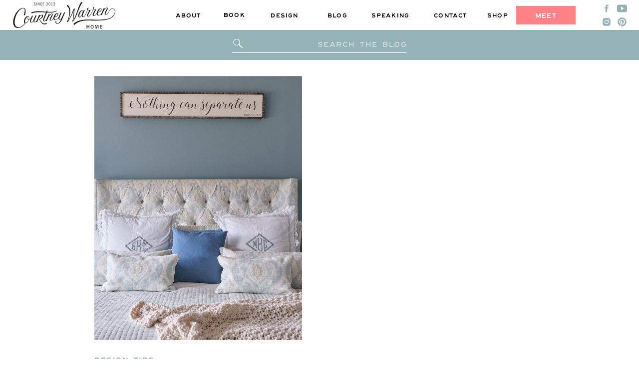

--- FILE ---
content_type: text/html; charset=UTF-8
request_url: https://courtneywarren.com/tag/coffered-ceiling/
body_size: 21019
content:
<!DOCTYPE html>
<html lang="en-US" class="d">
<head>
<link rel="stylesheet" type="text/css" href="//lib.showit.co/engine/2.6.1/showit.css" />
<meta name='robots' content='index, follow, max-image-preview:large, max-snippet:-1, max-video-preview:-1' />

<!-- Google Tag Manager for WordPress by gtm4wp.com -->
<script data-cfasync="false" data-pagespeed-no-defer>
	var gtm4wp_datalayer_name = "dataLayer";
	var dataLayer = dataLayer || [];
</script>
<!-- End Google Tag Manager for WordPress by gtm4wp.com -->
	<!-- This site is optimized with the Yoast SEO plugin v20.13 - https://yoast.com/wordpress/plugins/seo/ -->
	<title>coffered ceiling Archives | Courtney Warren Home</title>
	<link rel="canonical" href="https://courtneywarren.com/tag/coffered-ceiling/" />
	<meta property="og:locale" content="en_US" />
	<meta property="og:type" content="article" />
	<meta property="og:title" content="coffered ceiling Archives | Courtney Warren Home" />
	<meta property="og:url" content="https://courtneywarren.com/tag/coffered-ceiling/" />
	<meta property="og:site_name" content="Courtney Warren Home" />
	<meta name="twitter:card" content="summary_large_image" />
	<script type="application/ld+json" class="yoast-schema-graph">{"@context":"https://schema.org","@graph":[{"@type":"CollectionPage","@id":"https://courtneywarren.com/tag/coffered-ceiling/","url":"https://courtneywarren.com/tag/coffered-ceiling/","name":"coffered ceiling Archives | Courtney Warren Home","isPartOf":{"@id":"https://courtneywarren.com/#website"},"primaryImageOfPage":{"@id":"https://courtneywarren.com/tag/coffered-ceiling/#primaryimage"},"image":{"@id":"https://courtneywarren.com/tag/coffered-ceiling/#primaryimage"},"thumbnailUrl":"https://courtneywarren.com/wp-content/uploads/2019/03/4067AmberlyPl.0033.jpg","breadcrumb":{"@id":"https://courtneywarren.com/tag/coffered-ceiling/#breadcrumb"},"inLanguage":"en-US"},{"@type":"ImageObject","inLanguage":"en-US","@id":"https://courtneywarren.com/tag/coffered-ceiling/#primaryimage","url":"https://courtneywarren.com/wp-content/uploads/2019/03/4067AmberlyPl.0033.jpg","contentUrl":"https://courtneywarren.com/wp-content/uploads/2019/03/4067AmberlyPl.0033.jpg","width":1532,"height":1022,"caption":"choose paint colors"},{"@type":"BreadcrumbList","@id":"https://courtneywarren.com/tag/coffered-ceiling/#breadcrumb","itemListElement":[{"@type":"ListItem","position":1,"name":"Home","item":"https://courtneywarren.com/"},{"@type":"ListItem","position":2,"name":"coffered ceiling"}]},{"@type":"WebSite","@id":"https://courtneywarren.com/#website","url":"https://courtneywarren.com/","name":"Courtney Warren Home","description":"Dallas, Texas Interior Designer","publisher":{"@id":"https://courtneywarren.com/#organization"},"potentialAction":[{"@type":"SearchAction","target":{"@type":"EntryPoint","urlTemplate":"https://courtneywarren.com/?s={search_term_string}"},"query-input":"required name=search_term_string"}],"inLanguage":"en-US"},{"@type":"Organization","@id":"https://courtneywarren.com/#organization","name":"Courtney Warren Home","url":"https://courtneywarren.com/","logo":{"@type":"ImageObject","inLanguage":"en-US","@id":"https://courtneywarren.com/#/schema/logo/image/","url":"https://courtneywarren.com/wp-content/uploads/2020/08/Script-Logo_Black@2x.png","contentUrl":"https://courtneywarren.com/wp-content/uploads/2020/08/Script-Logo_Black@2x.png","width":1336,"height":368,"caption":"Courtney Warren Home"},"image":{"@id":"https://courtneywarren.com/#/schema/logo/image/"},"sameAs":["https://www.facebook.com/Courtney-Warren-Home-144687692280910/","https://www.instagram.com/courtneywarrenhome/"]}]}</script>
	<!-- / Yoast SEO plugin. -->


<link rel='dns-prefetch' href='//a.omappapi.com' />
<link rel='dns-prefetch' href='//stats.wp.com' />
<link rel='dns-prefetch' href='//c0.wp.com' />
<link rel="alternate" type="application/rss+xml" title="Courtney Warren Home &raquo; Feed" href="https://courtneywarren.com/feed/" />
<link rel="alternate" type="application/rss+xml" title="Courtney Warren Home &raquo; Comments Feed" href="https://courtneywarren.com/comments/feed/" />
<link rel="alternate" type="application/rss+xml" title="Courtney Warren Home &raquo; coffered ceiling Tag Feed" href="https://courtneywarren.com/tag/coffered-ceiling/feed/" />
		<!-- This site uses the Google Analytics by ExactMetrics plugin v7.25.0 - Using Analytics tracking - https://www.exactmetrics.com/ -->
							<script src="//www.googletagmanager.com/gtag/js?id=G-SWXCXM9YQQ"  data-cfasync="false" data-wpfc-render="false" type="text/javascript" async></script>
			<script data-cfasync="false" data-wpfc-render="false" type="text/javascript">
				var em_version = '7.25.0';
				var em_track_user = true;
				var em_no_track_reason = '';
								var ExactMetricsDefaultLocations = {"page_location":"https:\/\/courtneywarren.com\/tag\/coffered-ceiling\/"};
				if ( typeof ExactMetricsPrivacyGuardFilter === 'function' ) {
					var ExactMetricsLocations = (typeof ExactMetricsExcludeQuery === 'object') ? ExactMetricsPrivacyGuardFilter( ExactMetricsExcludeQuery ) : ExactMetricsPrivacyGuardFilter( ExactMetricsDefaultLocations );
				} else {
					var ExactMetricsLocations = (typeof ExactMetricsExcludeQuery === 'object') ? ExactMetricsExcludeQuery : ExactMetricsDefaultLocations;
				}

								var disableStrs = [
										'ga-disable-G-SWXCXM9YQQ',
									];

				/* Function to detect opted out users */
				function __gtagTrackerIsOptedOut() {
					for (var index = 0; index < disableStrs.length; index++) {
						if (document.cookie.indexOf(disableStrs[index] + '=true') > -1) {
							return true;
						}
					}

					return false;
				}

				/* Disable tracking if the opt-out cookie exists. */
				if (__gtagTrackerIsOptedOut()) {
					for (var index = 0; index < disableStrs.length; index++) {
						window[disableStrs[index]] = true;
					}
				}

				/* Opt-out function */
				function __gtagTrackerOptout() {
					for (var index = 0; index < disableStrs.length; index++) {
						document.cookie = disableStrs[index] + '=true; expires=Thu, 31 Dec 2099 23:59:59 UTC; path=/';
						window[disableStrs[index]] = true;
					}
				}

				if ('undefined' === typeof gaOptout) {
					function gaOptout() {
						__gtagTrackerOptout();
					}
				}
								window.dataLayer = window.dataLayer || [];

				window.ExactMetricsDualTracker = {
					helpers: {},
					trackers: {},
				};
				if (em_track_user) {
					function __gtagDataLayer() {
						dataLayer.push(arguments);
					}

					function __gtagTracker(type, name, parameters) {
						if (!parameters) {
							parameters = {};
						}

						if (parameters.send_to) {
							__gtagDataLayer.apply(null, arguments);
							return;
						}

						if (type === 'event') {
														parameters.send_to = exactmetrics_frontend.v4_id;
							var hookName = name;
							if (typeof parameters['event_category'] !== 'undefined') {
								hookName = parameters['event_category'] + ':' + name;
							}

							if (typeof ExactMetricsDualTracker.trackers[hookName] !== 'undefined') {
								ExactMetricsDualTracker.trackers[hookName](parameters);
							} else {
								__gtagDataLayer('event', name, parameters);
							}
							
						} else {
							__gtagDataLayer.apply(null, arguments);
						}
					}

					__gtagTracker('js', new Date());
					__gtagTracker('set', {
						'developer_id.dNDMyYj': true,
											});
					if ( ExactMetricsLocations.page_location ) {
						__gtagTracker('set', ExactMetricsLocations);
					}
										__gtagTracker('config', 'G-SWXCXM9YQQ', {"forceSSL":"true","link_attribution":"true"} );
															window.gtag = __gtagTracker;										(function () {
						/* https://developers.google.com/analytics/devguides/collection/analyticsjs/ */
						/* ga and __gaTracker compatibility shim. */
						var noopfn = function () {
							return null;
						};
						var newtracker = function () {
							return new Tracker();
						};
						var Tracker = function () {
							return null;
						};
						var p = Tracker.prototype;
						p.get = noopfn;
						p.set = noopfn;
						p.send = function () {
							var args = Array.prototype.slice.call(arguments);
							args.unshift('send');
							__gaTracker.apply(null, args);
						};
						var __gaTracker = function () {
							var len = arguments.length;
							if (len === 0) {
								return;
							}
							var f = arguments[len - 1];
							if (typeof f !== 'object' || f === null || typeof f.hitCallback !== 'function') {
								if ('send' === arguments[0]) {
									var hitConverted, hitObject = false, action;
									if ('event' === arguments[1]) {
										if ('undefined' !== typeof arguments[3]) {
											hitObject = {
												'eventAction': arguments[3],
												'eventCategory': arguments[2],
												'eventLabel': arguments[4],
												'value': arguments[5] ? arguments[5] : 1,
											}
										}
									}
									if ('pageview' === arguments[1]) {
										if ('undefined' !== typeof arguments[2]) {
											hitObject = {
												'eventAction': 'page_view',
												'page_path': arguments[2],
											}
										}
									}
									if (typeof arguments[2] === 'object') {
										hitObject = arguments[2];
									}
									if (typeof arguments[5] === 'object') {
										Object.assign(hitObject, arguments[5]);
									}
									if ('undefined' !== typeof arguments[1].hitType) {
										hitObject = arguments[1];
										if ('pageview' === hitObject.hitType) {
											hitObject.eventAction = 'page_view';
										}
									}
									if (hitObject) {
										action = 'timing' === arguments[1].hitType ? 'timing_complete' : hitObject.eventAction;
										hitConverted = mapArgs(hitObject);
										__gtagTracker('event', action, hitConverted);
									}
								}
								return;
							}

							function mapArgs(args) {
								var arg, hit = {};
								var gaMap = {
									'eventCategory': 'event_category',
									'eventAction': 'event_action',
									'eventLabel': 'event_label',
									'eventValue': 'event_value',
									'nonInteraction': 'non_interaction',
									'timingCategory': 'event_category',
									'timingVar': 'name',
									'timingValue': 'value',
									'timingLabel': 'event_label',
									'page': 'page_path',
									'location': 'page_location',
									'title': 'page_title',
									'referrer' : 'page_referrer',
								};
								for (arg in args) {
																		if (!(!args.hasOwnProperty(arg) || !gaMap.hasOwnProperty(arg))) {
										hit[gaMap[arg]] = args[arg];
									} else {
										hit[arg] = args[arg];
									}
								}
								return hit;
							}

							try {
								f.hitCallback();
							} catch (ex) {
							}
						};
						__gaTracker.create = newtracker;
						__gaTracker.getByName = newtracker;
						__gaTracker.getAll = function () {
							return [];
						};
						__gaTracker.remove = noopfn;
						__gaTracker.loaded = true;
						window['__gaTracker'] = __gaTracker;
					})();
									} else {
										console.log("");
					(function () {
						function __gtagTracker() {
							return null;
						}

						window['__gtagTracker'] = __gtagTracker;
						window['gtag'] = __gtagTracker;
					})();
									}
			</script>
				<!-- / Google Analytics by ExactMetrics -->
		<script type="text/javascript">
/* <![CDATA[ */
window._wpemojiSettings = {"baseUrl":"https:\/\/s.w.org\/images\/core\/emoji\/16.0.1\/72x72\/","ext":".png","svgUrl":"https:\/\/s.w.org\/images\/core\/emoji\/16.0.1\/svg\/","svgExt":".svg","source":{"concatemoji":"https:\/\/courtneywarren.com\/wp-includes\/js\/wp-emoji-release.min.js?ver=6.8.3"}};
/*! This file is auto-generated */
!function(s,n){var o,i,e;function c(e){try{var t={supportTests:e,timestamp:(new Date).valueOf()};sessionStorage.setItem(o,JSON.stringify(t))}catch(e){}}function p(e,t,n){e.clearRect(0,0,e.canvas.width,e.canvas.height),e.fillText(t,0,0);var t=new Uint32Array(e.getImageData(0,0,e.canvas.width,e.canvas.height).data),a=(e.clearRect(0,0,e.canvas.width,e.canvas.height),e.fillText(n,0,0),new Uint32Array(e.getImageData(0,0,e.canvas.width,e.canvas.height).data));return t.every(function(e,t){return e===a[t]})}function u(e,t){e.clearRect(0,0,e.canvas.width,e.canvas.height),e.fillText(t,0,0);for(var n=e.getImageData(16,16,1,1),a=0;a<n.data.length;a++)if(0!==n.data[a])return!1;return!0}function f(e,t,n,a){switch(t){case"flag":return n(e,"\ud83c\udff3\ufe0f\u200d\u26a7\ufe0f","\ud83c\udff3\ufe0f\u200b\u26a7\ufe0f")?!1:!n(e,"\ud83c\udde8\ud83c\uddf6","\ud83c\udde8\u200b\ud83c\uddf6")&&!n(e,"\ud83c\udff4\udb40\udc67\udb40\udc62\udb40\udc65\udb40\udc6e\udb40\udc67\udb40\udc7f","\ud83c\udff4\u200b\udb40\udc67\u200b\udb40\udc62\u200b\udb40\udc65\u200b\udb40\udc6e\u200b\udb40\udc67\u200b\udb40\udc7f");case"emoji":return!a(e,"\ud83e\udedf")}return!1}function g(e,t,n,a){var r="undefined"!=typeof WorkerGlobalScope&&self instanceof WorkerGlobalScope?new OffscreenCanvas(300,150):s.createElement("canvas"),o=r.getContext("2d",{willReadFrequently:!0}),i=(o.textBaseline="top",o.font="600 32px Arial",{});return e.forEach(function(e){i[e]=t(o,e,n,a)}),i}function t(e){var t=s.createElement("script");t.src=e,t.defer=!0,s.head.appendChild(t)}"undefined"!=typeof Promise&&(o="wpEmojiSettingsSupports",i=["flag","emoji"],n.supports={everything:!0,everythingExceptFlag:!0},e=new Promise(function(e){s.addEventListener("DOMContentLoaded",e,{once:!0})}),new Promise(function(t){var n=function(){try{var e=JSON.parse(sessionStorage.getItem(o));if("object"==typeof e&&"number"==typeof e.timestamp&&(new Date).valueOf()<e.timestamp+604800&&"object"==typeof e.supportTests)return e.supportTests}catch(e){}return null}();if(!n){if("undefined"!=typeof Worker&&"undefined"!=typeof OffscreenCanvas&&"undefined"!=typeof URL&&URL.createObjectURL&&"undefined"!=typeof Blob)try{var e="postMessage("+g.toString()+"("+[JSON.stringify(i),f.toString(),p.toString(),u.toString()].join(",")+"));",a=new Blob([e],{type:"text/javascript"}),r=new Worker(URL.createObjectURL(a),{name:"wpTestEmojiSupports"});return void(r.onmessage=function(e){c(n=e.data),r.terminate(),t(n)})}catch(e){}c(n=g(i,f,p,u))}t(n)}).then(function(e){for(var t in e)n.supports[t]=e[t],n.supports.everything=n.supports.everything&&n.supports[t],"flag"!==t&&(n.supports.everythingExceptFlag=n.supports.everythingExceptFlag&&n.supports[t]);n.supports.everythingExceptFlag=n.supports.everythingExceptFlag&&!n.supports.flag,n.DOMReady=!1,n.readyCallback=function(){n.DOMReady=!0}}).then(function(){return e}).then(function(){var e;n.supports.everything||(n.readyCallback(),(e=n.source||{}).concatemoji?t(e.concatemoji):e.wpemoji&&e.twemoji&&(t(e.twemoji),t(e.wpemoji)))}))}((window,document),window._wpemojiSettings);
/* ]]> */
</script>
<style id='wp-emoji-styles-inline-css' type='text/css'>

	img.wp-smiley, img.emoji {
		display: inline !important;
		border: none !important;
		box-shadow: none !important;
		height: 1em !important;
		width: 1em !important;
		margin: 0 0.07em !important;
		vertical-align: -0.1em !important;
		background: none !important;
		padding: 0 !important;
	}
</style>
<link rel='stylesheet' id='wp-block-library-css' href='https://c0.wp.com/c/6.8.3/wp-includes/css/dist/block-library/style.min.css' type='text/css' media='all' />
<style id='wp-block-library-inline-css' type='text/css'>
.has-text-align-justify{text-align:justify;}
</style>
<style id='classic-theme-styles-inline-css' type='text/css'>
/*! This file is auto-generated */
.wp-block-button__link{color:#fff;background-color:#32373c;border-radius:9999px;box-shadow:none;text-decoration:none;padding:calc(.667em + 2px) calc(1.333em + 2px);font-size:1.125em}.wp-block-file__button{background:#32373c;color:#fff;text-decoration:none}
</style>
<link rel='stylesheet' id='jetpack-videopress-video-block-view-css' href='https://courtneywarren.com/wp-content/plugins/jetpack/jetpack_vendor/automattic/jetpack-videopress/build/block-editor/blocks/video/view.css?minify=false&#038;ver=34ae973733627b74a14e' type='text/css' media='all' />
<link rel='stylesheet' id='mediaelement-css' href='https://c0.wp.com/c/6.8.3/wp-includes/js/mediaelement/mediaelementplayer-legacy.min.css' type='text/css' media='all' />
<link rel='stylesheet' id='wp-mediaelement-css' href='https://c0.wp.com/c/6.8.3/wp-includes/js/mediaelement/wp-mediaelement.min.css' type='text/css' media='all' />
<style id='global-styles-inline-css' type='text/css'>
:root{--wp--preset--aspect-ratio--square: 1;--wp--preset--aspect-ratio--4-3: 4/3;--wp--preset--aspect-ratio--3-4: 3/4;--wp--preset--aspect-ratio--3-2: 3/2;--wp--preset--aspect-ratio--2-3: 2/3;--wp--preset--aspect-ratio--16-9: 16/9;--wp--preset--aspect-ratio--9-16: 9/16;--wp--preset--color--black: #000000;--wp--preset--color--cyan-bluish-gray: #abb8c3;--wp--preset--color--white: #ffffff;--wp--preset--color--pale-pink: #f78da7;--wp--preset--color--vivid-red: #cf2e2e;--wp--preset--color--luminous-vivid-orange: #ff6900;--wp--preset--color--luminous-vivid-amber: #fcb900;--wp--preset--color--light-green-cyan: #7bdcb5;--wp--preset--color--vivid-green-cyan: #00d084;--wp--preset--color--pale-cyan-blue: #8ed1fc;--wp--preset--color--vivid-cyan-blue: #0693e3;--wp--preset--color--vivid-purple: #9b51e0;--wp--preset--gradient--vivid-cyan-blue-to-vivid-purple: linear-gradient(135deg,rgba(6,147,227,1) 0%,rgb(155,81,224) 100%);--wp--preset--gradient--light-green-cyan-to-vivid-green-cyan: linear-gradient(135deg,rgb(122,220,180) 0%,rgb(0,208,130) 100%);--wp--preset--gradient--luminous-vivid-amber-to-luminous-vivid-orange: linear-gradient(135deg,rgba(252,185,0,1) 0%,rgba(255,105,0,1) 100%);--wp--preset--gradient--luminous-vivid-orange-to-vivid-red: linear-gradient(135deg,rgba(255,105,0,1) 0%,rgb(207,46,46) 100%);--wp--preset--gradient--very-light-gray-to-cyan-bluish-gray: linear-gradient(135deg,rgb(238,238,238) 0%,rgb(169,184,195) 100%);--wp--preset--gradient--cool-to-warm-spectrum: linear-gradient(135deg,rgb(74,234,220) 0%,rgb(151,120,209) 20%,rgb(207,42,186) 40%,rgb(238,44,130) 60%,rgb(251,105,98) 80%,rgb(254,248,76) 100%);--wp--preset--gradient--blush-light-purple: linear-gradient(135deg,rgb(255,206,236) 0%,rgb(152,150,240) 100%);--wp--preset--gradient--blush-bordeaux: linear-gradient(135deg,rgb(254,205,165) 0%,rgb(254,45,45) 50%,rgb(107,0,62) 100%);--wp--preset--gradient--luminous-dusk: linear-gradient(135deg,rgb(255,203,112) 0%,rgb(199,81,192) 50%,rgb(65,88,208) 100%);--wp--preset--gradient--pale-ocean: linear-gradient(135deg,rgb(255,245,203) 0%,rgb(182,227,212) 50%,rgb(51,167,181) 100%);--wp--preset--gradient--electric-grass: linear-gradient(135deg,rgb(202,248,128) 0%,rgb(113,206,126) 100%);--wp--preset--gradient--midnight: linear-gradient(135deg,rgb(2,3,129) 0%,rgb(40,116,252) 100%);--wp--preset--font-size--small: 13px;--wp--preset--font-size--medium: 20px;--wp--preset--font-size--large: 36px;--wp--preset--font-size--x-large: 42px;--wp--preset--spacing--20: 0.44rem;--wp--preset--spacing--30: 0.67rem;--wp--preset--spacing--40: 1rem;--wp--preset--spacing--50: 1.5rem;--wp--preset--spacing--60: 2.25rem;--wp--preset--spacing--70: 3.38rem;--wp--preset--spacing--80: 5.06rem;--wp--preset--shadow--natural: 6px 6px 9px rgba(0, 0, 0, 0.2);--wp--preset--shadow--deep: 12px 12px 50px rgba(0, 0, 0, 0.4);--wp--preset--shadow--sharp: 6px 6px 0px rgba(0, 0, 0, 0.2);--wp--preset--shadow--outlined: 6px 6px 0px -3px rgba(255, 255, 255, 1), 6px 6px rgba(0, 0, 0, 1);--wp--preset--shadow--crisp: 6px 6px 0px rgba(0, 0, 0, 1);}:where(.is-layout-flex){gap: 0.5em;}:where(.is-layout-grid){gap: 0.5em;}body .is-layout-flex{display: flex;}.is-layout-flex{flex-wrap: wrap;align-items: center;}.is-layout-flex > :is(*, div){margin: 0;}body .is-layout-grid{display: grid;}.is-layout-grid > :is(*, div){margin: 0;}:where(.wp-block-columns.is-layout-flex){gap: 2em;}:where(.wp-block-columns.is-layout-grid){gap: 2em;}:where(.wp-block-post-template.is-layout-flex){gap: 1.25em;}:where(.wp-block-post-template.is-layout-grid){gap: 1.25em;}.has-black-color{color: var(--wp--preset--color--black) !important;}.has-cyan-bluish-gray-color{color: var(--wp--preset--color--cyan-bluish-gray) !important;}.has-white-color{color: var(--wp--preset--color--white) !important;}.has-pale-pink-color{color: var(--wp--preset--color--pale-pink) !important;}.has-vivid-red-color{color: var(--wp--preset--color--vivid-red) !important;}.has-luminous-vivid-orange-color{color: var(--wp--preset--color--luminous-vivid-orange) !important;}.has-luminous-vivid-amber-color{color: var(--wp--preset--color--luminous-vivid-amber) !important;}.has-light-green-cyan-color{color: var(--wp--preset--color--light-green-cyan) !important;}.has-vivid-green-cyan-color{color: var(--wp--preset--color--vivid-green-cyan) !important;}.has-pale-cyan-blue-color{color: var(--wp--preset--color--pale-cyan-blue) !important;}.has-vivid-cyan-blue-color{color: var(--wp--preset--color--vivid-cyan-blue) !important;}.has-vivid-purple-color{color: var(--wp--preset--color--vivid-purple) !important;}.has-black-background-color{background-color: var(--wp--preset--color--black) !important;}.has-cyan-bluish-gray-background-color{background-color: var(--wp--preset--color--cyan-bluish-gray) !important;}.has-white-background-color{background-color: var(--wp--preset--color--white) !important;}.has-pale-pink-background-color{background-color: var(--wp--preset--color--pale-pink) !important;}.has-vivid-red-background-color{background-color: var(--wp--preset--color--vivid-red) !important;}.has-luminous-vivid-orange-background-color{background-color: var(--wp--preset--color--luminous-vivid-orange) !important;}.has-luminous-vivid-amber-background-color{background-color: var(--wp--preset--color--luminous-vivid-amber) !important;}.has-light-green-cyan-background-color{background-color: var(--wp--preset--color--light-green-cyan) !important;}.has-vivid-green-cyan-background-color{background-color: var(--wp--preset--color--vivid-green-cyan) !important;}.has-pale-cyan-blue-background-color{background-color: var(--wp--preset--color--pale-cyan-blue) !important;}.has-vivid-cyan-blue-background-color{background-color: var(--wp--preset--color--vivid-cyan-blue) !important;}.has-vivid-purple-background-color{background-color: var(--wp--preset--color--vivid-purple) !important;}.has-black-border-color{border-color: var(--wp--preset--color--black) !important;}.has-cyan-bluish-gray-border-color{border-color: var(--wp--preset--color--cyan-bluish-gray) !important;}.has-white-border-color{border-color: var(--wp--preset--color--white) !important;}.has-pale-pink-border-color{border-color: var(--wp--preset--color--pale-pink) !important;}.has-vivid-red-border-color{border-color: var(--wp--preset--color--vivid-red) !important;}.has-luminous-vivid-orange-border-color{border-color: var(--wp--preset--color--luminous-vivid-orange) !important;}.has-luminous-vivid-amber-border-color{border-color: var(--wp--preset--color--luminous-vivid-amber) !important;}.has-light-green-cyan-border-color{border-color: var(--wp--preset--color--light-green-cyan) !important;}.has-vivid-green-cyan-border-color{border-color: var(--wp--preset--color--vivid-green-cyan) !important;}.has-pale-cyan-blue-border-color{border-color: var(--wp--preset--color--pale-cyan-blue) !important;}.has-vivid-cyan-blue-border-color{border-color: var(--wp--preset--color--vivid-cyan-blue) !important;}.has-vivid-purple-border-color{border-color: var(--wp--preset--color--vivid-purple) !important;}.has-vivid-cyan-blue-to-vivid-purple-gradient-background{background: var(--wp--preset--gradient--vivid-cyan-blue-to-vivid-purple) !important;}.has-light-green-cyan-to-vivid-green-cyan-gradient-background{background: var(--wp--preset--gradient--light-green-cyan-to-vivid-green-cyan) !important;}.has-luminous-vivid-amber-to-luminous-vivid-orange-gradient-background{background: var(--wp--preset--gradient--luminous-vivid-amber-to-luminous-vivid-orange) !important;}.has-luminous-vivid-orange-to-vivid-red-gradient-background{background: var(--wp--preset--gradient--luminous-vivid-orange-to-vivid-red) !important;}.has-very-light-gray-to-cyan-bluish-gray-gradient-background{background: var(--wp--preset--gradient--very-light-gray-to-cyan-bluish-gray) !important;}.has-cool-to-warm-spectrum-gradient-background{background: var(--wp--preset--gradient--cool-to-warm-spectrum) !important;}.has-blush-light-purple-gradient-background{background: var(--wp--preset--gradient--blush-light-purple) !important;}.has-blush-bordeaux-gradient-background{background: var(--wp--preset--gradient--blush-bordeaux) !important;}.has-luminous-dusk-gradient-background{background: var(--wp--preset--gradient--luminous-dusk) !important;}.has-pale-ocean-gradient-background{background: var(--wp--preset--gradient--pale-ocean) !important;}.has-electric-grass-gradient-background{background: var(--wp--preset--gradient--electric-grass) !important;}.has-midnight-gradient-background{background: var(--wp--preset--gradient--midnight) !important;}.has-small-font-size{font-size: var(--wp--preset--font-size--small) !important;}.has-medium-font-size{font-size: var(--wp--preset--font-size--medium) !important;}.has-large-font-size{font-size: var(--wp--preset--font-size--large) !important;}.has-x-large-font-size{font-size: var(--wp--preset--font-size--x-large) !important;}
:where(.wp-block-post-template.is-layout-flex){gap: 1.25em;}:where(.wp-block-post-template.is-layout-grid){gap: 1.25em;}
:where(.wp-block-columns.is-layout-flex){gap: 2em;}:where(.wp-block-columns.is-layout-grid){gap: 2em;}
:root :where(.wp-block-pullquote){font-size: 1.5em;line-height: 1.6;}
</style>
<link rel='stylesheet' id='sheknows-infuse-css' href='https://courtneywarren.com/wp-content/plugins/sheknows-infuse/public/css/style.css?ver=1.0.42' type='text/css' media='all' />
<style id='wpxpo-global-style-inline-css' type='text/css'>
:root {
			--preset-color1: #037fff;
			--preset-color2: #026fe0;
			--preset-color3: #071323;
			--preset-color4: #132133;
			--preset-color5: #34495e;
			--preset-color6: #787676;
			--preset-color7: #f0f2f3;
			--preset-color8: #f8f9fa;
			--preset-color9: #ffffff;
			}
</style>
<link rel='stylesheet' id='pub-style-css' href='https://courtneywarren.com/wp-content/themes/showit/pubs/dnvdbbvwrbqlbpg53-sxhw/20251027160730S78ayv6/assets/pub.css?ver=1761581256' type='text/css' media='all' />
<link rel='stylesheet' id='jetpack_css-css' href='https://c0.wp.com/p/jetpack/12.4/css/jetpack.css' type='text/css' media='all' />
<script type="text/javascript" src="https://courtneywarren.com/wp-content/plugins/google-analytics-dashboard-for-wp/assets/js/frontend-gtag.min.js?ver=7.25.0" id="exactmetrics-frontend-script-js"></script>
<script data-cfasync="false" data-wpfc-render="false" type="text/javascript" id='exactmetrics-frontend-script-js-extra'>/* <![CDATA[ */
var exactmetrics_frontend = {"js_events_tracking":"true","download_extensions":"doc,pdf,ppt,zip,xls,docx,pptx,xlsx","inbound_paths":"[{\"path\":\"\\\/go\\\/\",\"label\":\"affiliate\"},{\"path\":\"\\\/recommend\\\/\",\"label\":\"affiliate\"}]","home_url":"https:\/\/courtneywarren.com","hash_tracking":"false","v4_id":"G-SWXCXM9YQQ"};/* ]]> */
</script>
<script type="text/javascript" src="https://c0.wp.com/c/6.8.3/wp-includes/js/jquery/jquery.min.js" id="jquery-core-js"></script>
<script type="text/javascript" id="jquery-core-js-after">
/* <![CDATA[ */
$ = jQuery;
/* ]]> */
</script>
<script type="text/javascript" src="https://c0.wp.com/c/6.8.3/wp-includes/js/jquery/jquery-migrate.min.js" id="jquery-migrate-js"></script>
<script type="text/javascript" src="https://courtneywarren.com/wp-content/themes/showit/pubs/dnvdbbvwrbqlbpg53-sxhw/20251027160730S78ayv6/assets/pub.js?ver=1761581256" id="pub-script-js"></script>
<link rel="https://api.w.org/" href="https://courtneywarren.com/wp-json/" /><link rel="alternate" title="JSON" type="application/json" href="https://courtneywarren.com/wp-json/wp/v2/tags/762" /><link rel="EditURI" type="application/rsd+xml" title="RSD" href="https://courtneywarren.com/xmlrpc.php?rsd" />
		<script type="text/javascript" async defer data-pin-color="red" 
		 data-pin-hover="true" src="https://courtneywarren.com/wp-content/plugins/pinterest-pin-it-button-on-image-hover-and-post/js/pinit.js"></script>
		<!-- Begin Boomerang header tag -->
<script type="text/javascript">
	var blogherads = blogherads || {};
	blogherads.adq = blogherads.adq || [];

	blogherads.adq.push(function () {
												blogherads.setTargeting("ci", "term-762");
								blogherads.setTargeting("pt", "landing");
								blogherads.setTargeting("tags", ["bedroom-chandelier","bedroom-pendant-lights","bedroom-reading-nook","blue-and-white-bedroom","blue-bedroom","coffered-ceiling","farmhouse-chic","gilt-ceiling","master-bedrooms","rustic-ranch-bedroom","upholstered-headboard"]);
						if (blogherads.setADmantXData) {
						blogherads.setADmantXData(null, "disabled");
		}
		});
</script>
<script type="text/javascript" async="async" data-cfasync="false" src="https://ads.blogherads.com/static/blogherads.js"></script>
<script type="text/javascript" async="async" data-cfasync="false" src="https://ads.blogherads.com/sk/12/124/1240744/30778/header.js"></script>
<!-- End Boomerang header tag -->
<meta name="p:domain_verify" content="828a411af652f4ba10f90c95c0ad10cd"/>


<script>
  (function(w, d, t, h, s, n) {
    w.FlodeskObject = n;
    var fn = function() {
      (w[n].q = w[n].q || []).push(arguments);
    };
    w[n] = w[n] || fn;
    var f = d.getElementsByTagName(t)[0];
    var v = '?v=' + Math.floor(new Date().getTime() / (120 * 1000)) * 60;
    var sm = d.createElement(t);
    sm.async = true;
    sm.type = 'module';
    sm.src = h + s + '.mjs' + v;
    f.parentNode.insertBefore(sm, f);
    var sn = d.createElement(t);
    sn.async = true;
    sn.noModule = true;
    sn.src = h + s + '.js' + v;
    f.parentNode.insertBefore(sn, f);
  })(window, document, 'script', 'https://assets.flodesk.com', '/universal', 'fd');
</script>
<script>
  window.fd('form', {
    formId: '5f088de3b9c153002b5af168'
  });
</script>
	<style>img#wpstats{display:none}</style>
		
<!-- Google Tag Manager for WordPress by gtm4wp.com -->
<!-- GTM Container placement set to automatic -->
<script data-cfasync="false" data-pagespeed-no-defer>
	var dataLayer_content = {"pagePostType":"post","pagePostType2":"tag-post"};
	dataLayer.push( dataLayer_content );
</script>
<script data-cfasync="false">
(function(w,d,s,l,i){w[l]=w[l]||[];w[l].push({'gtm.start':
new Date().getTime(),event:'gtm.js'});var f=d.getElementsByTagName(s)[0],
j=d.createElement(s),dl=l!='dataLayer'?'&l='+l:'';j.async=true;j.src=
'//www.googletagmanager.com/gtm.js?id='+i+dl;f.parentNode.insertBefore(j,f);
})(window,document,'script','dataLayer','GTM-534J4444');
</script>
<!-- End Google Tag Manager for WordPress by gtm4wp.com -->
<!-- Meta Pixel Code -->
<script type='text/javascript'>
!function(f,b,e,v,n,t,s){if(f.fbq)return;n=f.fbq=function(){n.callMethod?
n.callMethod.apply(n,arguments):n.queue.push(arguments)};if(!f._fbq)f._fbq=n;
n.push=n;n.loaded=!0;n.version='2.0';n.queue=[];t=b.createElement(e);t.async=!0;
t.src=v;s=b.getElementsByTagName(e)[0];s.parentNode.insertBefore(t,s)}(window,
document,'script','https://connect.facebook.net/en_US/fbevents.js');
</script>
<!-- End Meta Pixel Code -->
<script type='text/javascript'>var url = window.location.origin + '?ob=open-bridge';
            fbq('set', 'openbridge', '1677518152467341', url);
fbq('init', '1677518152467341', {}, {
    "agent": "wordpress-6.8.3-4.1.5"
})</script><script type='text/javascript'>
    fbq('track', 'PageView', []);
  </script><script type="text/javascript" src="//script.crazyegg.com/pages/scripts/0129/4733.js" async="async"></script><link rel="icon" href="https://courtneywarren.com/wp-content/uploads/2020/06/favicon-cwh-66x66.png" sizes="32x32" />
<link rel="icon" href="https://courtneywarren.com/wp-content/uploads/2020/06/favicon-cwh.png" sizes="192x192" />
<link rel="apple-touch-icon" href="https://courtneywarren.com/wp-content/uploads/2020/06/favicon-cwh.png" />
<meta name="msapplication-TileImage" content="https://courtneywarren.com/wp-content/uploads/2020/06/favicon-cwh.png" />
<style id="wpforms-css-vars-root">
				:root {
					--wpforms-field-border-radius: 3px;
--wpforms-field-background-color: #ffffff;
--wpforms-field-border-color: rgba( 0, 0, 0, 0.25 );
--wpforms-field-text-color: rgba( 0, 0, 0, 0.7 );
--wpforms-label-color: rgba( 0, 0, 0, 0.85 );
--wpforms-label-sublabel-color: rgba( 0, 0, 0, 0.55 );
--wpforms-label-error-color: #d63637;
--wpforms-button-border-radius: 3px;
--wpforms-button-background-color: #066aab;
--wpforms-button-text-color: #ffffff;
--wpforms-field-size-input-height: 43px;
--wpforms-field-size-input-spacing: 15px;
--wpforms-field-size-font-size: 16px;
--wpforms-field-size-line-height: 19px;
--wpforms-field-size-padding-h: 14px;
--wpforms-field-size-checkbox-size: 16px;
--wpforms-field-size-sublabel-spacing: 5px;
--wpforms-field-size-icon-size: 1;
--wpforms-label-size-font-size: 16px;
--wpforms-label-size-line-height: 19px;
--wpforms-label-size-sublabel-font-size: 14px;
--wpforms-label-size-sublabel-line-height: 17px;
--wpforms-button-size-font-size: 17px;
--wpforms-button-size-height: 41px;
--wpforms-button-size-padding-h: 15px;
--wpforms-button-size-margin-top: 10px;

				}
			</style>
<meta charset="UTF-8" />
<meta name="viewport" content="width=device-width, initial-scale=1" />
<link rel="icon" type="image/png" href="//static.showit.co/200/qxo00MdhTCqypf6DEvQMYA/195119/favicon-cwh.png" />
<link rel="preconnect" href="https://static.showit.co" />


<style>
@font-face{font-family:SAA Series FD;src:url('//static.showit.co/file/Fzgc87PuTPOWevDjaSlgZA/shared/saa-series-w01-f-d.woff');}
@font-face{font-family:ITC Franklin Gothic STD Medium;src:url('//static.showit.co/file/TGWy3iWiRgmOulHCaGEpvg/shared/itc_franklin_gothic_std_medium.woff');}
@font-face{font-family:Garamond Light ITC;src:url('//static.showit.co/file/LvOOnUv_Qxaz-hEwW-GOBg/shared/itcgaramondstd-lt.woff');}
@font-face{font-family:ITC Franklin Gothic STD Book Ext Comp;src:url('//static.showit.co/file/VxDLmjHCRCO1vdZbEFXgFQ/shared/itcfranklingothicstd-bkxcp.woff');}
</style>
<script id="init_data" type="application/json">
{"mobile":{"w":320,"bgMediaType":"none","bgFillType":"color","bgColor":"colors-7"},"desktop":{"w":1200,"bgColor":"colors-7","bgMediaType":"none","bgFillType":"color"},"sid":"dnvdbbvwrbqlbpg53-sxhw","break":768,"assetURL":"//static.showit.co","contactFormId":"195119/330431","cfAction":"aHR0cHM6Ly9jbGllbnRzZXJ2aWNlLnNob3dpdC5jb20vY29udGFjdGZvcm0=","sgAction":"aHR0cHM6Ly9jbGllbnRzZXJ2aWNlLnNob3dpdC5jby9zb2NpYWxncmlk","blockData":[{"slug":"menu","visible":"a","states":[],"d":{"h":60,"w":1200,"locking":{"side":"st"},"bgFillType":"color","bgColor":"#ffffff","bgMediaType":"none"},"m":{"h":571,"w":320,"locking":{"side":"t"},"nature":"wH","bgFillType":"color","bgColor":"#ffffff","bgMediaType":"none"}},{"slug":"mobile-menu","visible":"m","states":[],"d":{"h":400,"w":1200,"bgFillType":"color","bgColor":"colors-7","bgMediaType":"none"},"m":{"h":55,"w":320,"locking":{"side":"st"},"bgFillType":"color","bgColor":"colors-7","bgMediaType":"none"}},{"slug":"search","visible":"a","states":[],"d":{"h":60,"w":1200,"bgFillType":"color","bgColor":"colors-2","bgMediaType":"none"},"m":{"h":60,"w":320,"bgFillType":"color","bgColor":"colors-2","bgMediaType":"none"}},{"slug":"blog","visible":"a","states":[{"d":{"bgFillType":"color","bgColor":"#000000:0","bgMediaType":"none"},"m":{"bgFillType":"color","bgColor":"#000000:0","bgMediaType":"none"},"slug":"view-1"},{"d":{"bgFillType":"color","bgColor":"#000000:0","bgMediaType":"none"},"m":{"bgFillType":"color","bgColor":"#000000:0","bgMediaType":"none"},"slug":"view-2"}],"d":{"h":865,"w":1200,"nature":"dH","bgFillType":"color","bgColor":"colors-7","bgMediaType":"none"},"m":{"h":1200,"w":320,"bgFillType":"color","bgColor":"colors-7","bgMediaType":"none"},"stateTrans":[{},{}]},{"slug":"buffer","visible":"a","states":[],"d":{"h":20,"w":1200,"bgFillType":"color","bgColor":"colors-7","bgMediaType":"none"},"m":{"h":20,"w":320,"bgFillType":"color","bgColor":"colors-7","bgMediaType":"none"}},{"slug":"paganation","visible":"a","states":[],"d":{"h":40,"w":1200,"bgFillType":"color","bgColor":"colors-2","bgMediaType":"none"},"m":{"h":75,"w":320,"bgFillType":"color","bgColor":"colors-2","bgMediaType":"none"}},{"slug":"footer","visible":"a","states":[],"d":{"h":660,"w":1200,"bgFillType":"color","bgColor":"colors-6","bgMediaType":"none"},"m":{"h":850,"w":320,"bgFillType":"color","bgColor":"colors-6","bgMediaType":"none"}}],"elementData":[{"type":"icon","visible":"a","id":"menu_0","blockId":"menu","m":{"x":216,"y":521,"w":25,"h":25,"a":0,"lockV":"b"},"d":{"x":1156,"y":34,"w":20,"h":20,"a":0,"lockH":"r"}},{"type":"icon","visible":"a","id":"menu_1","blockId":"menu","m":{"x":171,"y":521,"w":25,"h":25,"a":0,"lockV":"b"},"d":{"x":1125,"y":34,"w":20,"h":20,"a":0,"lockH":"r"}},{"type":"icon","visible":"a","id":"menu_2","blockId":"menu","m":{"x":125,"y":521,"w":25,"h":25,"a":0,"lockV":"b"},"d":{"x":1156,"y":7,"w":20,"h":20,"a":0,"lockH":"r"}},{"type":"icon","visible":"a","id":"menu_3","blockId":"menu","m":{"x":80,"y":521,"w":25,"h":25,"a":0,"lockV":"b"},"d":{"x":1125,"y":7,"w":20,"h":20,"a":0,"lockH":"r"}},{"type":"text","visible":"a","id":"menu_4","blockId":"menu","m":{"x":71,"y":257,"w":173,"h":21,"a":0},"d":{"x":611,"y":21,"w":50,"h":20,"a":0}},{"type":"text","visible":"a","id":"menu_5","blockId":"menu","m":{"x":71,"y":211,"w":173,"h":21,"a":0},"d":{"x":495,"y":21,"w":70,"h":20,"a":0}},{"type":"text","visible":"a","id":"menu_7","blockId":"menu","m":{"x":71,"y":123,"w":173,"h":21,"a":0},"d":{"x":303,"y":21,"w":68,"h":20,"a":0}},{"type":"text","visible":"a","id":"menu_8","blockId":"menu","m":{"x":71,"y":302,"w":173,"h":21,"a":0},"d":{"x":699,"y":21,"w":86,"h":20,"a":0}},{"type":"text","visible":"a","id":"menu_9","blockId":"menu","m":{"x":71,"y":348,"w":173,"h":21,"a":0},"d":{"x":822,"y":21,"w":81,"h":20,"a":0}},{"type":"icon","visible":"m","id":"menu_10","blockId":"menu","m":{"x":276,"y":12,"w":32,"h":32,"a":0,"lockV":"t"},"d":{"x":550,"y":150,"w":100,"h":100,"a":0},"pc":[{"type":"hide","block":"menu"}]},{"type":"svg","visible":"a","id":"menu_11","blockId":"menu","m":{"x":12,"y":2,"w":160,"h":51,"a":0,"lockV":"t"},"d":{"x":24,"y":2,"w":209,"h":57,"a":0,"lockH":"l"},"c":{"key":"YtfXrSbFRXS7TGYwK4iAsg/shared/script-logo_black.svg","aspect_ratio":3.61446}},{"type":"text","visible":"a","id":"menu_12","blockId":"menu","m":{"x":71,"y":399,"w":173,"h":21,"a":0},"d":{"x":906,"y":21,"w":102,"h":20,"a":0}},{"type":"button","visible":"a","id":"menu_13","blockId":"menu","m":{"x":103,"y":450,"w":114,"h":28,"a":0},"d":{"x":994,"y":12,"w":119,"h":37,"a":0}},{"type":"text","visible":"a","id":"menu_14","blockId":"menu","m":{"x":71,"y":169,"w":173,"h":21,"a":0},"d":{"x":402,"y":20,"w":55,"h":20,"a":0}},{"type":"icon","visible":"a","id":"mobile-menu_0","blockId":"mobile-menu","m":{"x":276,"y":12,"w":32,"h":32,"a":0},"d":{"x":550,"y":150,"w":100,"h":100,"a":0},"pc":[{"type":"show","block":"menu"}]},{"type":"svg","visible":"a","id":"mobile-menu_1","blockId":"mobile-menu","m":{"x":12,"y":2,"w":160,"h":51,"a":0},"d":{"x":30,"y":15,"w":253,"h":70,"a":0,"lockH":"l"},"c":{"key":"YtfXrSbFRXS7TGYwK4iAsg/shared/script-logo_black.svg","aspect_ratio":3.61446}},{"type":"line","visible":"a","id":"search_0","blockId":"search","m":{"x":48,"y":43,"w":224,"a":0},"d":{"x":425,"y":45,"w":350,"h":1,"a":0}},{"type":"text","visible":"a","id":"search_1","blockId":"search","m":{"x":78,"y":21,"w":194,"h":17,"a":0},"d":{"x":449,"y":18,"w":326,"h":20,"a":0}},{"type":"icon","visible":"a","id":"search_2","blockId":"search","m":{"x":48,"y":17,"w":25,"h":25,"a":0},"d":{"x":425,"y":15,"w":24,"h":25,"a":0}},{"type":"text","visible":"a","id":"blog_view-1_0","blockId":"blog","m":{"x":12,"y":393,"w":296,"h":44,"a":0},"d":{"x":149,"y":631,"w":416,"h":27,"a":0}},{"type":"text","visible":"a","id":"blog_view-1_1","blockId":"blog","m":{"x":12,"y":364,"w":296,"h":15,"a":0},"d":{"x":149,"y":593,"w":416,"h":21,"a":0}},{"type":"graphic","visible":"a","id":"blog_view-1_2","blockId":"blog","m":{"x":30,"y":25,"w":260,"h":320,"a":0},"d":{"x":149,"y":33,"w":416,"h":529,"a":0},"c":{"key":"GlIjd9SjQqatAlBCwRVzZA/shared/371southringrd1177.jpg","aspect_ratio":0.66667}},{"type":"text","visible":"a","id":"blog_view-1_3","blockId":"blog","m":{"x":12,"y":462,"w":296,"h":72,"a":0},"d":{"x":149,"y":675,"w":416,"h":85,"a":0,"lockV":"b"}},{"type":"simple","visible":"a","id":"blog_view-1_4","blockId":"blog","m":{"x":41,"y":548,"w":238,"h":40,"a":0},"d":{"x":149,"y":778,"w":148,"h":45,"a":0,"lockV":"b"}},{"type":"text","visible":"a","id":"blog_view-1_5","blockId":"blog","m":{"x":41,"y":561,"w":238,"h":14,"a":0},"d":{"x":149,"y":791,"w":148,"h":20,"a":0,"lockV":"b"}},{"type":"text","visible":"a","id":"blog_view-2_0","blockId":"blog","m":{"x":12,"y":996,"w":296,"h":44,"a":0},"d":{"x":635,"y":631,"w":416,"h":27,"a":0}},{"type":"text","visible":"a","id":"blog_view-2_1","blockId":"blog","m":{"x":12,"y":967,"w":296,"h":15,"a":0},"d":{"x":635,"y":593,"w":416,"h":21,"a":0}},{"type":"graphic","visible":"a","id":"blog_view-2_2","blockId":"blog","m":{"x":30,"y":628,"w":260,"h":320,"a":0},"d":{"x":635,"y":33,"w":416,"h":529,"a":0},"c":{"key":"97O0yjMBRACpOIovqxv44w/shared/371southringrd1357.jpg","aspect_ratio":0.58056}},{"type":"text","visible":"a","id":"blog_view-2_3","blockId":"blog","m":{"x":12,"y":1065,"w":296,"h":72,"a":0},"d":{"x":635,"y":675,"w":416,"h":85,"a":0,"lockV":"b"}},{"type":"simple","visible":"a","id":"blog_view-2_4","blockId":"blog","m":{"x":41,"y":1151,"w":238,"h":40,"a":0},"d":{"x":635,"y":778,"w":148,"h":45,"a":0,"lockV":"b"}},{"type":"text","visible":"a","id":"blog_view-2_5","blockId":"blog","m":{"x":41,"y":1164,"w":238,"h":14,"a":0},"d":{"x":635,"y":791,"w":148,"h":20,"a":0,"lockV":"b"}},{"type":"text","visible":"a","id":"paganation_0","blockId":"paganation","m":{"x":0,"y":42,"w":320,"h":23,"a":0},"d":{"x":700,"y":9,"w":400,"h":23,"a":0}},{"type":"text","visible":"a","id":"paganation_1","blockId":"paganation","m":{"x":0,"y":10,"w":320,"h":23,"a":0},"d":{"x":100,"y":9,"w":400,"h":23,"a":0}},{"type":"simple","visible":"a","id":"footer_0","blockId":"footer","m":{"x":0,"y":649,"w":320,"h":220,"a":0},"d":{"x":-50,"y":610,"w":1300,"h":50,"a":0,"lockH":"s"}},{"type":"icon","visible":"a","id":"footer_1","blockId":"footer","m":{"x":223,"y":784,"w":22,"h":22,"a":0},"d":{"x":1085,"y":615,"w":15,"h":15,"a":0}},{"type":"icon","visible":"a","id":"footer_2","blockId":"footer","m":{"x":174,"y":784,"w":22,"h":22,"a":0},"d":{"x":1050,"y":615,"w":15,"h":15,"a":0}},{"type":"icon","visible":"a","id":"footer_3","blockId":"footer","m":{"x":124,"y":784,"w":22,"h":22,"a":0},"d":{"x":1016,"y":615,"w":15,"h":15,"a":0}},{"type":"icon","visible":"a","id":"footer_4","blockId":"footer","m":{"x":75,"y":784,"w":22,"h":22,"a":0},"d":{"x":981,"y":615,"w":15,"h":15,"a":0}},{"type":"simple","visible":"d","id":"footer_5","blockId":"footer","m":{"x":35,"y":361,"w":160,"h":11,"a":0},"d":{"x":18,"y":590,"w":436,"h":40,"a":0}},{"type":"text","visible":"a","id":"footer_6","blockId":"footer","m":{"x":30,"y":735,"w":260,"h":15,"a":0},"d":{"x":356,"y":603,"w":81,"h":15,"a":0}},{"type":"simple","visible":"a","id":"footer_7","blockId":"footer","m":{"x":91,"y":0,"w":0,"h":0,"a":0},"d":{"x":343,"y":590,"w":1,"h":40,"a":0}},{"type":"text","visible":"a","id":"footer_8","blockId":"footer","m":{"x":30,"y":676,"w":260,"h":30,"a":0},"d":{"x":35,"y":603,"w":296,"h":15,"a":0}},{"type":"simple","visible":"a","id":"footer_9","blockId":"footer","m":{"x":15,"y":318,"w":290,"h":311,"a":0},"d":{"x":737,"y":240,"w":365,"h":315,"a":0}},{"type":"text","visible":"a","id":"footer_10","blockId":"footer","m":{"x":33,"y":365,"w":257,"h":96,"a":0},"d":{"x":754,"y":316,"w":326,"h":38,"a":0}},{"type":"text","visible":"a","id":"footer_11","blockId":"footer","m":{"x":33,"y":327,"w":257,"h":29,"a":0},"d":{"x":754,"y":259,"w":326,"h":38,"a":0}},{"type":"simple","visible":"a","id":"footer_12","blockId":"footer","m":{"x":183,"y":0,"w":0,"h":0,"a":0},"d":{"x":709,"y":272,"w":1,"h":264,"a":0}},{"type":"simple","visible":"a","id":"footer_13","blockId":"footer","m":{"x":77,"y":0,"w":0,"h":0,"a":0},"d":{"x":396,"y":272,"w":1,"h":264,"a":0}},{"type":"text","visible":"d","id":"footer_14","blockId":"footer","m":{"x":27,"y":55,"w":38,"h":5,"a":0},"d":{"x":219,"y":422,"w":136,"h":19,"a":0}},{"type":"text","visible":"d","id":"footer_15","blockId":"footer","m":{"x":27,"y":63,"w":38,"h":5,"a":0},"d":{"x":219,"y":389,"w":178,"h":19,"a":0}},{"type":"text","visible":"d","id":"footer_16","blockId":"footer","m":{"x":27,"y":63,"w":38,"h":5,"a":0},"d":{"x":219,"y":453,"w":170,"h":19,"a":0}},{"type":"text","visible":"d","id":"footer_17","blockId":"footer","m":{"x":27,"y":47,"w":38,"h":5,"a":0},"d":{"x":98,"y":453,"w":108,"h":19,"a":0}},{"type":"text","visible":"d","id":"footer_18","blockId":"footer","m":{"x":27,"y":47,"w":38,"h":5,"a":0},"d":{"x":98,"y":421,"w":108,"h":19,"a":0}},{"type":"text","visible":"d","id":"footer_20","blockId":"footer","m":{"x":27,"y":31,"w":38,"h":5,"a":0},"d":{"x":98,"y":356,"w":108,"h":19,"a":0}},{"type":"text","visible":"d","id":"footer_21","blockId":"footer","m":{"x":27,"y":23,"w":38,"h":5,"a":0},"d":{"x":98,"y":323,"w":108,"h":19,"a":0}},{"type":"text","visible":"d","id":"footer_22","blockId":"footer","m":{"x":27,"y":47,"w":38,"h":5,"a":0},"d":{"x":219,"y":323,"w":108,"h":19,"a":0}},{"type":"text","visible":"d","id":"footer_23","blockId":"footer","m":{"x":27,"y":47,"w":38,"h":5,"a":0},"d":{"x":219,"y":356,"w":108,"h":19,"a":0}},{"type":"svg","visible":"a","id":"footer_24","blockId":"footer","m":{"x":48,"y":126,"w":224,"h":152,"a":0},"d":{"x":414,"y":311,"w":272,"h":186,"a":0},"c":{"key":"AP6PYTlZRMuXXeF3srrQQA/shared/script-name_black.svg","aspect_ratio":1.47333}},{"type":"iframe","visible":"a","id":"footer_25","blockId":"footer","m":{"x":24,"y":318,"w":266,"h":224,"a":0},"d":{"x":752,"y":243,"w":336,"h":222,"a":0}},{"type":"social","visible":"a","id":"footer_26","blockId":"footer","m":{"x":0,"y":0,"w":320,"h":105,"a":0},"d":{"x":-14,"y":0,"w":1214,"h":189,"a":0,"lockH":"s"}},{"type":"text","visible":"d","id":"footer_28","blockId":"footer","m":{"x":27,"y":55,"w":38,"h":5,"a":0},"d":{"x":98,"y":389,"w":77,"h":19,"a":0}}]}
</script>
<link
rel="stylesheet"
type="text/css"
href="https://cdnjs.cloudflare.com/ajax/libs/animate.css/3.4.0/animate.min.css"
/>


<script src="//lib.showit.co/engine/2.6.1/showit-lib.min.js"></script>
<script src="//lib.showit.co/engine/2.6.1/showit.min.js"></script>
<script>

function initPage(){

}
</script>

<style id="si-page-css">
html.m {background-color:rgba(255,255,255,1);}
html.d {background-color:rgba(255,255,255,1);}
.d .se:has(.st-primary) {border-radius:10px;box-shadow:none;opacity:1;overflow:hidden;}
.d .st-primary {padding:10px 14px 10px 14px;border-width:0px;border-color:rgba(0,0,0,1);background-color:rgba(0,0,0,1);background-image:none;border-radius:inherit;transition-duration:0.5s;}
.d .st-primary span {color:rgba(255,255,255,1);font-family:'SAA Series FD';font-weight:400;font-style:normal;font-size:14px;text-align:center;text-transform:uppercase;letter-spacing:0.1em;line-height:1.2;transition-duration:0.5s;}
.d .se:has(.st-primary:hover), .d .se:has(.trigger-child-hovers:hover .st-primary) {}
.d .st-primary.se-button:hover, .d .trigger-child-hovers:hover .st-primary.se-button {background-color:rgba(0,0,0,1);background-image:none;transition-property:background-color,background-image;}
.d .st-primary.se-button:hover span, .d .trigger-child-hovers:hover .st-primary.se-button span {}
.m .se:has(.st-primary) {border-radius:10px;box-shadow:none;opacity:1;overflow:hidden;}
.m .st-primary {padding:10px 14px 10px 14px;border-width:0px;border-color:rgba(0,0,0,1);background-color:rgba(0,0,0,1);background-image:none;border-radius:inherit;}
.m .st-primary span {color:rgba(255,255,255,1);font-family:'SAA Series FD';font-weight:400;font-style:normal;font-size:12px;text-align:center;text-transform:uppercase;letter-spacing:0.1em;line-height:1.2;}
.d .se:has(.st-secondary) {border-radius:10px;box-shadow:none;opacity:1;overflow:hidden;}
.d .st-secondary {padding:10px 14px 10px 14px;border-width:2px;border-color:rgba(0,0,0,1);background-color:rgba(0,0,0,0);background-image:none;border-radius:inherit;transition-duration:0.5s;}
.d .st-secondary span {color:rgba(0,0,0,1);font-family:'SAA Series FD';font-weight:400;font-style:normal;font-size:15px;text-align:center;text-transform:uppercase;letter-spacing:0.1em;line-height:1.2;transition-duration:0.5s;}
.d .se:has(.st-secondary:hover), .d .se:has(.trigger-child-hovers:hover .st-secondary) {}
.d .st-secondary.se-button:hover, .d .trigger-child-hovers:hover .st-secondary.se-button {border-color:rgba(0,0,0,0.7);background-color:rgba(0,0,0,0);background-image:none;transition-property:border-color,background-color,background-image;}
.d .st-secondary.se-button:hover span, .d .trigger-child-hovers:hover .st-secondary.se-button span {color:rgba(0,0,0,0.7);transition-property:color;}
.m .se:has(.st-secondary) {border-radius:10px;box-shadow:none;opacity:1;overflow:hidden;}
.m .st-secondary {padding:10px 14px 10px 14px;border-width:2px;border-color:rgba(0,0,0,1);background-color:rgba(0,0,0,0);background-image:none;border-radius:inherit;}
.m .st-secondary span {color:rgba(0,0,0,1);font-family:'SAA Series FD';font-weight:400;font-style:normal;font-size:12px;text-align:center;text-transform:uppercase;letter-spacing:0.1em;line-height:1.2;}
.d .st-d-title,.d .se-wpt h1 {color:rgba(0,0,0,1);line-height:1.2;letter-spacing:0em;font-size:55px;text-align:center;font-family:'ITC Franklin Gothic STD Book Ext Comp';font-weight:400;font-style:normal;}
.d .se-wpt h1 {margin-bottom:30px;}
.d .st-d-title.se-rc a {color:rgba(0,0,0,1);}
.d .st-d-title.se-rc a:hover {text-decoration:underline;color:rgba(0,0,0,1);opacity:0.8;}
.m .st-m-title,.m .se-wpt h1 {color:rgba(0,0,0,1);line-height:1.2;letter-spacing:0em;font-size:45px;text-align:center;font-family:'ITC Franklin Gothic STD Book Ext Comp';font-weight:400;font-style:normal;}
.m .se-wpt h1 {margin-bottom:20px;}
.m .st-m-title.se-rc a {color:rgba(0,0,0,1);}
.m .st-m-title.se-rc a:hover {text-decoration:underline;color:rgba(0,0,0,1);opacity:0.8;}
.d .st-d-heading,.d .se-wpt h2 {color:rgba(0,0,0,1);text-transform:uppercase;line-height:1.2;letter-spacing:0em;font-size:22px;text-align:center;font-family:'ITC Franklin Gothic STD Medium';font-weight:400;font-style:normal;}
.d .se-wpt h2 {margin-bottom:24px;}
.d .st-d-heading.se-rc a {color:rgba(0,0,0,1);}
.d .st-d-heading.se-rc a:hover {text-decoration:underline;color:rgba(0,0,0,1);opacity:0.8;}
.m .st-m-heading,.m .se-wpt h2 {color:rgba(0,0,0,1);text-transform:uppercase;line-height:1.2;letter-spacing:0em;font-size:19px;text-align:center;font-family:'ITC Franklin Gothic STD Medium';font-weight:400;font-style:normal;}
.m .se-wpt h2 {margin-bottom:20px;}
.m .st-m-heading.se-rc a {color:rgba(0,0,0,1);}
.m .st-m-heading.se-rc a:hover {text-decoration:underline;color:rgba(0,0,0,1);opacity:0.8;}
.d .st-d-subheading,.d .se-wpt h3 {color:rgba(0,0,0,1);text-transform:uppercase;line-height:1.2;letter-spacing:0.1em;font-size:15px;text-align:center;font-family:'SAA Series FD';font-weight:400;font-style:normal;}
.d .se-wpt h3 {margin-bottom:18px;}
.d .st-d-subheading.se-rc a {color:rgba(0,0,0,1);}
.d .st-d-subheading.se-rc a:hover {text-decoration:underline;color:rgba(0,0,0,1);opacity:0.8;}
.m .st-m-subheading,.m .se-wpt h3 {color:rgba(0,0,0,1);text-transform:uppercase;line-height:1.2;letter-spacing:0.1em;font-size:12px;text-align:center;font-family:'SAA Series FD';font-weight:400;font-style:normal;}
.m .se-wpt h3 {margin-bottom:18px;}
.m .st-m-subheading.se-rc a {color:rgba(0,0,0,1);}
.m .st-m-subheading.se-rc a:hover {text-decoration:underline;color:rgba(0,0,0,1);opacity:0.8;}
.d .st-d-paragraph {color:rgba(0,0,0,1);line-height:1.2;letter-spacing:0em;font-size:18px;text-align:left;font-family:'Garamond Light ITC';font-weight:400;font-style:normal;}
.d .se-wpt p {margin-bottom:16px;}
.d .st-d-paragraph.se-rc a {color:rgba(0,0,0,1);}
.d .st-d-paragraph.se-rc a:hover {text-decoration:underline;color:rgba(0,0,0,1);opacity:0.8;}
.m .st-m-paragraph {color:rgba(0,0,0,1);line-height:1.2;letter-spacing:0em;font-size:15px;text-align:left;font-family:'Garamond Light ITC';font-weight:400;font-style:normal;}
.m .se-wpt p {margin-bottom:16px;}
.m .st-m-paragraph.se-rc a {color:rgba(0,0,0,1);}
.m .st-m-paragraph.se-rc a:hover {text-decoration:underline;color:rgba(0,0,0,1);opacity:0.8;}
.sib-menu {z-index:8;}
.m .sib-menu {height:571px;display:none;}
.d .sib-menu {height:60px;}
.m .sib-menu .ss-bg {background-color:rgba(255,255,255,1);}
.d .sib-menu .ss-bg {background-color:rgba(255,255,255,1);}
.m .sib-menu.sb-nm-wH .sc {height:571px;}
.d .sie-menu_0:hover {opacity:1;transition-duration:0.5s;transition-property:opacity;}
.m .sie-menu_0:hover {opacity:1;transition-duration:0.5s;transition-property:opacity;}
.d .sie-menu_0 {left:1156px;top:34px;width:20px;height:20px;transition-duration:0.5s;transition-property:opacity;}
.m .sie-menu_0 {left:216px;top:521px;width:25px;height:25px;transition-duration:0.5s;transition-property:opacity;}
.d .sie-menu_0 svg {fill:rgba(149,179,183,1);transition-duration:0.5s;transition-property:fill;}
.m .sie-menu_0 svg {fill:rgba(149,179,183,1);transition-duration:0.5s;transition-property:fill;}
.d .sie-menu_0 svg:hover {fill:rgba(255,130,133,1);}
.m .sie-menu_0 svg:hover {fill:rgba(255,130,133,1);}
.d .sie-menu_1:hover {opacity:1;transition-duration:0.5s;transition-property:opacity;}
.m .sie-menu_1:hover {opacity:1;transition-duration:0.5s;transition-property:opacity;}
.d .sie-menu_1 {left:1125px;top:34px;width:20px;height:20px;transition-duration:0.5s;transition-property:opacity;}
.m .sie-menu_1 {left:171px;top:521px;width:25px;height:25px;transition-duration:0.5s;transition-property:opacity;}
.d .sie-menu_1 svg {fill:rgba(149,179,183,1);transition-duration:0.5s;transition-property:fill;}
.m .sie-menu_1 svg {fill:rgba(149,179,183,1);transition-duration:0.5s;transition-property:fill;}
.d .sie-menu_1 svg:hover {fill:rgba(255,130,133,1);}
.m .sie-menu_1 svg:hover {fill:rgba(255,130,133,1);}
.d .sie-menu_2:hover {opacity:1;transition-duration:0.5s;transition-property:opacity;}
.m .sie-menu_2:hover {opacity:1;transition-duration:0.5s;transition-property:opacity;}
.d .sie-menu_2 {left:1156px;top:7px;width:20px;height:20px;transition-duration:0.5s;transition-property:opacity;}
.m .sie-menu_2 {left:125px;top:521px;width:25px;height:25px;transition-duration:0.5s;transition-property:opacity;}
.d .sie-menu_2 svg {fill:rgba(149,179,183,1);transition-duration:0.5s;transition-property:fill;}
.m .sie-menu_2 svg {fill:rgba(149,179,183,1);transition-duration:0.5s;transition-property:fill;}
.d .sie-menu_2 svg:hover {fill:rgba(255,130,133,1);}
.m .sie-menu_2 svg:hover {fill:rgba(255,130,133,1);}
.d .sie-menu_3:hover {opacity:1;transition-duration:0.5s;transition-property:opacity;}
.m .sie-menu_3:hover {opacity:1;transition-duration:0.5s;transition-property:opacity;}
.d .sie-menu_3 {left:1125px;top:7px;width:20px;height:20px;transition-duration:0.5s;transition-property:opacity;}
.m .sie-menu_3 {left:80px;top:521px;width:25px;height:25px;transition-duration:0.5s;transition-property:opacity;}
.d .sie-menu_3 svg {fill:rgba(149,179,183,1);transition-duration:0.5s;transition-property:fill;}
.m .sie-menu_3 svg {fill:rgba(149,179,183,1);transition-duration:0.5s;transition-property:fill;}
.d .sie-menu_3 svg:hover {fill:rgba(255,130,133,1);}
.m .sie-menu_3 svg:hover {fill:rgba(255,130,133,1);}
.d .sie-menu_4:hover {opacity:1;transition-duration:0.5s;transition-property:opacity;}
.m .sie-menu_4:hover {opacity:1;transition-duration:0.5s;transition-property:opacity;}
.d .sie-menu_4 {left:611px;top:21px;width:50px;height:20px;transition-duration:0.5s;transition-property:opacity;}
.m .sie-menu_4 {left:71px;top:257px;width:173px;height:21px;transition-duration:0.5s;transition-property:opacity;}
.d .sie-menu_4-text:hover {color:rgba(255,130,133,1);}
.m .sie-menu_4-text:hover {color:rgba(255,130,133,1);}
.d .sie-menu_4-text {color:rgba(0,0,0,1);line-height:1.6;letter-spacing:0.1em;font-size:12px;transition-duration:0.5s;transition-property:color;}
.m .sie-menu_4-text {line-height:1.8;letter-spacing:0.1em;text-align:center;font-family:'SAA Series FD';font-weight:400;font-style:normal;transition-duration:0.5s;transition-property:color;}
.d .sie-menu_5:hover {opacity:1;transition-duration:0.5s;transition-property:opacity;}
.m .sie-menu_5:hover {opacity:1;transition-duration:0.5s;transition-property:opacity;}
.d .sie-menu_5 {left:495px;top:21px;width:70px;height:20px;transition-duration:0.5s;transition-property:opacity;}
.m .sie-menu_5 {left:71px;top:211px;width:173px;height:21px;transition-duration:0.5s;transition-property:opacity;}
.d .sie-menu_5-text:hover {color:rgba(255,130,133,1);}
.m .sie-menu_5-text:hover {color:rgba(255,130,133,1);}
.d .sie-menu_5-text {color:rgba(0,0,0,1);line-height:1.6;letter-spacing:0.1em;font-size:12px;transition-duration:0.5s;transition-property:color;}
.m .sie-menu_5-text {line-height:1.8;letter-spacing:0.1em;text-align:center;font-family:'SAA Series FD';font-weight:400;font-style:normal;transition-duration:0.5s;transition-property:color;}
.d .sie-menu_7:hover {opacity:1;transition-duration:0.5s;transition-property:opacity;}
.m .sie-menu_7:hover {opacity:1;transition-duration:0.5s;transition-property:opacity;}
.d .sie-menu_7 {left:303px;top:21px;width:68px;height:20px;transition-duration:0.5s;transition-property:opacity;}
.m .sie-menu_7 {left:71px;top:123px;width:173px;height:21px;transition-duration:0.5s;transition-property:opacity;}
.d .sie-menu_7-text:hover {color:rgba(255,130,133,1);}
.m .sie-menu_7-text:hover {color:rgba(255,130,133,1);}
.d .sie-menu_7-text {color:rgba(0,0,0,1);line-height:1.6;letter-spacing:0.1em;font-size:12px;transition-duration:0.5s;transition-property:color;}
.m .sie-menu_7-text {line-height:1.8;letter-spacing:0.1em;text-align:center;font-family:'SAA Series FD';font-weight:400;font-style:normal;transition-duration:0.5s;transition-property:color;}
.d .sie-menu_8:hover {opacity:1;transition-duration:0.5s;transition-property:opacity;}
.m .sie-menu_8:hover {opacity:1;transition-duration:0.5s;transition-property:opacity;}
.d .sie-menu_8 {left:699px;top:21px;width:86px;height:20px;transition-duration:0.5s;transition-property:opacity;}
.m .sie-menu_8 {left:71px;top:302px;width:173px;height:21px;transition-duration:0.5s;transition-property:opacity;}
.d .sie-menu_8-text:hover {color:rgba(255,130,133,1);}
.m .sie-menu_8-text:hover {color:rgba(255,130,133,1);}
.d .sie-menu_8-text {color:rgba(0,0,0,1);line-height:1.6;letter-spacing:0.1em;font-size:12px;transition-duration:0.5s;transition-property:color;}
.m .sie-menu_8-text {line-height:1.8;letter-spacing:0.1em;text-align:center;font-family:'SAA Series FD';font-weight:400;font-style:normal;transition-duration:0.5s;transition-property:color;}
.d .sie-menu_9:hover {opacity:1;transition-duration:0.5s;transition-property:opacity;}
.m .sie-menu_9:hover {opacity:1;transition-duration:0.5s;transition-property:opacity;}
.d .sie-menu_9 {left:822px;top:21px;width:81px;height:20px;transition-duration:0.5s;transition-property:opacity;}
.m .sie-menu_9 {left:71px;top:348px;width:173px;height:21px;transition-duration:0.5s;transition-property:opacity;}
.d .sie-menu_9-text:hover {color:rgba(255,130,133,1);}
.m .sie-menu_9-text:hover {color:rgba(255,130,133,1);}
.d .sie-menu_9-text {color:rgba(0,0,0,1);line-height:1.6;letter-spacing:0.1em;font-size:12px;transition-duration:0.5s;transition-property:color;}
.m .sie-menu_9-text {line-height:1.8;letter-spacing:0.1em;text-align:center;font-family:'SAA Series FD';font-weight:400;font-style:normal;transition-duration:0.5s;transition-property:color;}
.d .sie-menu_10 {left:550px;top:150px;width:100px;height:100px;display:none;}
.m .sie-menu_10 {left:276px;top:12px;width:32px;height:32px;}
.d .sie-menu_10 svg {fill:rgba(149,179,183,1);}
.m .sie-menu_10 svg {fill:rgba(60,92,96,1);}
.d .sie-menu_11 {left:24px;top:2px;width:209px;height:57px;}
.m .sie-menu_11 {left:12px;top:2px;width:160px;height:51px;}
.d .sie-menu_11 .se-img {background-repeat:no-repeat;background-position:50%;background-size:contain;border-radius:inherit;}
.m .sie-menu_11 .se-img {background-repeat:no-repeat;background-position:50%;background-size:contain;border-radius:inherit;}
.d .sie-menu_12:hover {opacity:1;transition-duration:0.5s;transition-property:opacity;}
.m .sie-menu_12:hover {opacity:1;transition-duration:0.5s;transition-property:opacity;}
.d .sie-menu_12 {left:906px;top:21px;width:102px;height:20px;transition-duration:0.5s;transition-property:opacity;}
.m .sie-menu_12 {left:71px;top:399px;width:173px;height:21px;transition-duration:0.5s;transition-property:opacity;}
.d .sie-menu_12-text:hover {color:rgba(255,130,133,1);}
.m .sie-menu_12-text:hover {color:rgba(255,130,133,1);}
.d .sie-menu_12-text {color:rgba(0,0,0,1);line-height:1.6;letter-spacing:0.1em;font-size:12px;transition-duration:0.5s;transition-property:color;}
.m .sie-menu_12-text {line-height:1.8;letter-spacing:0.1em;text-align:center;font-family:'SAA Series FD';font-weight:400;font-style:normal;transition-duration:0.5s;transition-property:color;}
.d .sie-menu_13 {left:994px;top:12px;width:119px;height:37px;}
.m .sie-menu_13 {left:103px;top:450px;width:114px;height:28px;}
.d .sie-menu_13.se {}
.d .sie-menu_13 .se-button {background-color:rgba(255,130,133,1);background-image:none;}
.d .sie-menu_13 .se-button span {}
.m .sie-menu_13.se {}
.m .sie-menu_13 .se-button {background-color:rgba(255,130,133,1);background-image:none;}
.m .sie-menu_13 .se-button span {}
.d .sie-menu_14:hover {opacity:1;transition-duration:0.5s;transition-property:opacity;}
.m .sie-menu_14:hover {opacity:1;transition-duration:0.5s;transition-property:opacity;}
.d .sie-menu_14 {left:402px;top:20px;width:55px;height:20px;transition-duration:0.5s;transition-property:opacity;}
.m .sie-menu_14 {left:71px;top:169px;width:173px;height:21px;transition-duration:0.5s;transition-property:opacity;}
.d .sie-menu_14-text:hover {color:rgba(255,130,133,1);}
.m .sie-menu_14-text:hover {color:rgba(255,130,133,1);}
.d .sie-menu_14-text {color:rgba(0,0,0,1);line-height:1.6;letter-spacing:0.1em;font-size:12px;transition-duration:0.5s;transition-property:color;}
.m .sie-menu_14-text {line-height:1.8;letter-spacing:0.1em;text-align:center;font-family:'SAA Series FD';font-weight:400;font-style:normal;transition-duration:0.5s;transition-property:color;}
.sib-mobile-menu {z-index:8;}
.m .sib-mobile-menu {height:55px;}
.d .sib-mobile-menu {height:400px;display:none;}
.m .sib-mobile-menu .ss-bg {background-color:rgba(255,255,255,1);}
.d .sib-mobile-menu .ss-bg {background-color:rgba(255,255,255,1);}
.d .sie-mobile-menu_0 {left:550px;top:150px;width:100px;height:100px;}
.m .sie-mobile-menu_0 {left:276px;top:12px;width:32px;height:32px;}
.d .sie-mobile-menu_0 svg {fill:rgba(149,179,183,1);}
.m .sie-mobile-menu_0 svg {fill:rgba(255,130,133,1);}
.d .sie-mobile-menu_1 {left:30px;top:15px;width:253px;height:70px;}
.m .sie-mobile-menu_1 {left:12px;top:2px;width:160px;height:51px;}
.d .sie-mobile-menu_1 .se-img {background-repeat:no-repeat;background-position:50%;background-size:contain;border-radius:inherit;}
.m .sie-mobile-menu_1 .se-img {background-repeat:no-repeat;background-position:50%;background-size:contain;border-radius:inherit;}
.m .sib-search {height:60px;}
.d .sib-search {height:60px;}
.m .sib-search .ss-bg {background-color:rgba(149,179,183,1);}
.d .sib-search .ss-bg {background-color:rgba(149,179,183,1);}
.d .sie-search_0 {left:425px;top:45px;width:350px;height:1px;}
.m .sie-search_0 {left:48px;top:43px;width:224px;height:1px;}
.se-line {width:auto;height:auto;}
.sie-search_0 svg {vertical-align:top;overflow:visible;pointer-events:none;box-sizing:content-box;}
.m .sie-search_0 svg {stroke:rgba(255,255,255,1);transform:scaleX(1);padding:0.5px;height:1px;width:224px;}
.d .sie-search_0 svg {stroke:rgba(255,255,255,1);transform:scaleX(1);padding:0.5px;height:1px;width:350px;}
.m .sie-search_0 line {stroke-linecap:butt;stroke-width:1;stroke-dasharray:none;pointer-events:all;}
.d .sie-search_0 line {stroke-linecap:butt;stroke-width:1;stroke-dasharray:none;pointer-events:all;}
.d .sie-search_1 {left:449px;top:18px;width:326px;height:20px;}
.m .sie-search_1 {left:78px;top:21px;width:194px;height:17px;}
.d .sie-search_1-text {color:rgba(255,255,255,1);text-transform:none;text-align:right;}
.m .sie-search_1-text {color:rgba(255,255,255,1);text-transform:none;text-align:right;}
.d .sie-search_2 {left:425px;top:15px;width:24px;height:25px;}
.m .sie-search_2 {left:48px;top:17px;width:25px;height:25px;}
.d .sie-search_2 svg {fill:rgba(255,255,255,1);}
.m .sie-search_2 svg {fill:rgba(255,255,255,1);}
.m .sib-blog {height:1200px;}
.d .sib-blog {height:865px;}
.m .sib-blog .ss-bg {background-color:rgba(255,255,255,1);}
.d .sib-blog .ss-bg {background-color:rgba(255,255,255,1);}
.d .sib-blog.sb-nd-dH .sc {height:865px;}
.m .sib-blog .sis-blog_view-1 {background-color:rgba(0,0,0,0);}
.d .sib-blog .sis-blog_view-1 {background-color:rgba(0,0,0,0);}
.d .sie-blog_view-1_0 {left:149px;top:631px;width:416px;height:27px;}
.m .sie-blog_view-1_0 {left:12px;top:393px;width:296px;height:44px;}
.d .sie-blog_view-1_0-text {text-transform:none;text-align:left;}
.m .sie-blog_view-1_0-text {text-transform:none;}
.d .sie-blog_view-1_1 {left:149px;top:593px;width:416px;height:21px;}
.m .sie-blog_view-1_1 {left:12px;top:364px;width:296px;height:15px;}
.d .sie-blog_view-1_1-text {color:rgba(149,179,183,1);text-align:left;overflow:hidden;text-overflow:ellipsis;white-space:nowrap;}
.m .sie-blog_view-1_1-text {color:rgba(149,179,183,1);}
.d .sie-blog_view-1_2:hover {opacity:0.3;transition-duration:1s;transition-property:opacity;}
.m .sie-blog_view-1_2:hover {opacity:0.3;transition-duration:1s;transition-property:opacity;}
.d .sie-blog_view-1_2 {left:149px;top:33px;width:416px;height:529px;transition-duration:1s;transition-property:opacity;}
.m .sie-blog_view-1_2 {left:30px;top:25px;width:260px;height:320px;transition-duration:1s;transition-property:opacity;}
.d .sie-blog_view-1_2 .se-img img {object-fit: cover;object-position: 50% 50%;border-radius: inherit;height: 100%;width: 100%;}
.m .sie-blog_view-1_2 .se-img img {object-fit: cover;object-position: 50% 50%;border-radius: inherit;height: 100%;width: 100%;}
.d .sie-blog_view-1_3 {left:149px;top:675px;width:416px;height:85px;}
.m .sie-blog_view-1_3 {left:12px;top:462px;width:296px;height:72px;}
.d .sie-blog_view-1_3-text {overflow:hidden;}
.m .sie-blog_view-1_3-text {text-align:center;overflow:hidden;}
.d .sie-blog_view-1_4 {left:149px;top:778px;width:148px;height:45px;border-radius:5px;}
.m .sie-blog_view-1_4 {left:41px;top:548px;width:238px;height:40px;border-radius:5px;}
.d .sie-blog_view-1_4 .se-simple:hover {}
.m .sie-blog_view-1_4 .se-simple:hover {}
.d .sie-blog_view-1_4 .se-simple {background-color:rgba(255,130,133,1);border-radius:inherit;}
.m .sie-blog_view-1_4 .se-simple {background-color:rgba(255,130,133,1);border-radius:inherit;}
.d .sie-blog_view-1_5:hover {opacity:1;transition-duration:0.5s;transition-property:opacity;}
.m .sie-blog_view-1_5:hover {opacity:1;transition-duration:0.5s;transition-property:opacity;}
.d .sie-blog_view-1_5 {left:149px;top:791px;width:148px;height:20px;transition-duration:0.5s;transition-property:opacity;}
.m .sie-blog_view-1_5 {left:41px;top:561px;width:238px;height:14px;transition-duration:0.5s;transition-property:opacity;}
.d .sie-blog_view-1_5-text:hover {color:rgba(0,0,0,1);}
.m .sie-blog_view-1_5-text:hover {color:rgba(0,0,0,1);}
.d .sie-blog_view-1_5-text {color:rgba(255,255,255,1);line-height:1.6;letter-spacing:0.1em;font-size:12px;transition-duration:0.5s;transition-property:color;}
.m .sie-blog_view-1_5-text {color:rgba(255,255,255,1);line-height:1.3;letter-spacing:0.2em;font-size:10px;text-align:center;transition-duration:0.5s;transition-property:color;}
.m .sib-blog .sis-blog_view-2 {background-color:rgba(0,0,0,0);}
.d .sib-blog .sis-blog_view-2 {background-color:rgba(0,0,0,0);}
.d .sie-blog_view-2_0 {left:635px;top:631px;width:416px;height:27px;}
.m .sie-blog_view-2_0 {left:12px;top:996px;width:296px;height:44px;}
.d .sie-blog_view-2_0-text {text-transform:none;text-align:left;}
.m .sie-blog_view-2_0-text {text-transform:none;}
.d .sie-blog_view-2_1 {left:635px;top:593px;width:416px;height:21px;}
.m .sie-blog_view-2_1 {left:12px;top:967px;width:296px;height:15px;}
.d .sie-blog_view-2_1-text {color:rgba(149,179,183,1);text-align:left;overflow:hidden;text-overflow:ellipsis;white-space:nowrap;}
.m .sie-blog_view-2_1-text {color:rgba(149,179,183,1);}
.d .sie-blog_view-2_2:hover {opacity:0.3;transition-duration:1s;transition-property:opacity;}
.m .sie-blog_view-2_2:hover {opacity:0.3;transition-duration:1s;transition-property:opacity;}
.d .sie-blog_view-2_2 {left:635px;top:33px;width:416px;height:529px;transition-duration:1s;transition-property:opacity;}
.m .sie-blog_view-2_2 {left:30px;top:628px;width:260px;height:320px;transition-duration:1s;transition-property:opacity;}
.d .sie-blog_view-2_2 .se-img img {object-fit: cover;object-position: 50% 50%;border-radius: inherit;height: 100%;width: 100%;}
.m .sie-blog_view-2_2 .se-img img {object-fit: cover;object-position: 50% 50%;border-radius: inherit;height: 100%;width: 100%;}
.d .sie-blog_view-2_3 {left:635px;top:675px;width:416px;height:85px;}
.m .sie-blog_view-2_3 {left:12px;top:1065px;width:296px;height:72px;}
.d .sie-blog_view-2_3-text {overflow:hidden;}
.m .sie-blog_view-2_3-text {text-align:center;overflow:hidden;}
.d .sie-blog_view-2_4 {left:635px;top:778px;width:148px;height:45px;border-radius:5px;}
.m .sie-blog_view-2_4 {left:41px;top:1151px;width:238px;height:40px;border-radius:5px;}
.d .sie-blog_view-2_4 .se-simple:hover {}
.m .sie-blog_view-2_4 .se-simple:hover {}
.d .sie-blog_view-2_4 .se-simple {background-color:rgba(255,130,133,1);border-radius:inherit;}
.m .sie-blog_view-2_4 .se-simple {background-color:rgba(255,130,133,1);border-radius:inherit;}
.d .sie-blog_view-2_5:hover {opacity:1;transition-duration:0.5s;transition-property:opacity;}
.m .sie-blog_view-2_5:hover {opacity:1;transition-duration:0.5s;transition-property:opacity;}
.d .sie-blog_view-2_5 {left:635px;top:791px;width:148px;height:20px;transition-duration:0.5s;transition-property:opacity;}
.m .sie-blog_view-2_5 {left:41px;top:1164px;width:238px;height:14px;transition-duration:0.5s;transition-property:opacity;}
.d .sie-blog_view-2_5-text:hover {color:rgba(0,0,0,1);}
.m .sie-blog_view-2_5-text:hover {color:rgba(0,0,0,1);}
.d .sie-blog_view-2_5-text {color:rgba(255,255,255,1);line-height:1.6;letter-spacing:0.1em;font-size:12px;transition-duration:0.5s;transition-property:color;}
.m .sie-blog_view-2_5-text {color:rgba(255,255,255,1);line-height:1.3;letter-spacing:0.2em;font-size:10px;text-align:center;transition-duration:0.5s;transition-property:color;}
.m .sib-buffer {height:20px;}
.d .sib-buffer {height:20px;}
.m .sib-buffer .ss-bg {background-color:rgba(255,255,255,1);}
.d .sib-buffer .ss-bg {background-color:rgba(255,255,255,1);}
.m .sib-paganation {height:75px;}
.d .sib-paganation {height:40px;}
.m .sib-paganation .ss-bg {background-color:rgba(149,179,183,1);}
.d .sib-paganation .ss-bg {background-color:rgba(149,179,183,1);}
.d .sie-paganation_0 {left:700px;top:9px;width:400px;height:23px;}
.m .sie-paganation_0 {left:0px;top:42px;width:320px;height:23px;}
.d .sie-paganation_0-text {color:rgba(255,255,255,1);text-align:right;}
.m .sie-paganation_0-text {text-align:center;}
.d .sie-paganation_1 {left:100px;top:9px;width:400px;height:23px;}
.m .sie-paganation_1 {left:0px;top:10px;width:320px;height:23px;}
.d .sie-paganation_1-text {color:rgba(255,255,255,1);text-align:left;}
.m .sie-paganation_1-text {text-align:center;}
.sib-footer {z-index:1;}
.m .sib-footer {height:850px;}
.d .sib-footer {height:660px;}
.m .sib-footer .ss-bg {background-color:rgba(251,248,242,1);}
.d .sib-footer .ss-bg {background-color:rgba(251,248,242,1);}
.d .sie-footer_0 {left:-50px;top:610px;width:1300px;height:50px;}
.m .sie-footer_0 {left:0px;top:649px;width:320px;height:220px;}
.d .sie-footer_0 .se-simple:hover {}
.m .sie-footer_0 .se-simple:hover {}
.d .sie-footer_0 .se-simple {background-color:rgba(60,92,96,1);}
.m .sie-footer_0 .se-simple {background-color:rgba(60,92,96,1);}
.d .sie-footer_1 {left:1085px;top:615px;width:15px;height:15px;}
.m .sie-footer_1 {left:223px;top:784px;width:22px;height:22px;}
.d .sie-footer_1 svg {fill:rgba(255,255,255,1);}
.m .sie-footer_1 svg {fill:rgba(255,255,255,1);}
.d .sie-footer_2 {left:1050px;top:615px;width:15px;height:15px;}
.m .sie-footer_2 {left:174px;top:784px;width:22px;height:22px;}
.d .sie-footer_2 svg {fill:rgba(255,255,255,1);}
.m .sie-footer_2 svg {fill:rgba(255,255,255,1);}
.d .sie-footer_3 {left:1016px;top:615px;width:15px;height:15px;}
.m .sie-footer_3 {left:124px;top:784px;width:22px;height:22px;}
.d .sie-footer_3 svg {fill:rgba(255,255,255,1);}
.m .sie-footer_3 svg {fill:rgba(255,255,255,1);}
.d .sie-footer_4 {left:981px;top:615px;width:15px;height:15px;}
.m .sie-footer_4 {left:75px;top:784px;width:22px;height:22px;}
.d .sie-footer_4 svg {fill:rgba(255,255,255,1);}
.m .sie-footer_4 svg {fill:rgba(255,255,255,1);}
.d .sie-footer_5 {left:18px;top:590px;width:436px;height:40px;}
.m .sie-footer_5 {left:35px;top:361px;width:160px;height:11px;display:none;}
.d .sie-footer_5 .se-simple:hover {}
.m .sie-footer_5 .se-simple:hover {}
.d .sie-footer_5 .se-simple {border-color:rgba(60,92,96,1);border-width:1px;background-color:rgba(255,255,255,1);border-style:solid;border-radius:inherit;}
.m .sie-footer_5 .se-simple {border-color:rgba(0,0,0,1);border-width:1px;background-color:rgba(255,255,255,1);border-style:solid;border-radius:inherit;}
.d .sie-footer_6 {left:356px;top:603px;width:81px;height:15px;}
.m .sie-footer_6 {left:30px;top:735px;width:260px;height:15px;}
.d .sie-footer_6-text {color:rgba(60,92,96,1);text-transform:uppercase;font-size:12px;text-align:right;}
.m .sie-footer_6-text {color:rgba(255,255,255,1);text-transform:uppercase;font-size:13px;text-align:center;}
.d .sie-footer_7 {left:343px;top:590px;width:1px;height:40px;}
.m .sie-footer_7 {left:91px;top:0px;width:0px;height:0px;}
.d .sie-footer_7 .se-simple:hover {}
.m .sie-footer_7 .se-simple:hover {}
.d .sie-footer_7 .se-simple {background-color:rgba(60,92,96,1);}
.m .sie-footer_7 .se-simple {background-color:rgba(0,0,0,1);}
.d .sie-footer_8 {left:35px;top:603px;width:296px;height:15px;}
.m .sie-footer_8 {left:30px;top:676px;width:260px;height:30px;}
.d .sie-footer_8-text {color:rgba(60,92,96,1);text-transform:uppercase;font-size:12px;}
.m .sie-footer_8-text {color:rgba(255,255,255,1);text-transform:uppercase;font-size:13px;text-align:center;}
.d .sie-footer_9 {left:737px;top:240px;width:365px;height:315px;}
.m .sie-footer_9 {left:15px;top:318px;width:290px;height:311px;}
.d .sie-footer_9 .se-simple:hover {}
.m .sie-footer_9 .se-simple:hover {}
.d .sie-footer_9 .se-simple {border-color:rgba(60,92,96,1);border-width:1px;background-color:rgba(255,255,255,1);border-style:solid;border-radius:inherit;}
.m .sie-footer_9 .se-simple {border-color:rgba(0,0,0,1);border-width:1px;background-color:rgba(255,255,255,1);border-style:solid;border-radius:inherit;}
.d .sie-footer_10 {left:754px;top:316px;width:326px;height:38px;}
.m .sie-footer_10 {left:33px;top:365px;width:257px;height:96px;}
.d .sie-footer_10-text {font-size:16px;text-align:center;}
.m .sie-footer_10-text {font-size:16px;text-align:center;}
.d .sie-footer_11 {left:754px;top:259px;width:326px;height:38px;}
.m .sie-footer_11 {left:33px;top:327px;width:257px;height:29px;}
.d .sie-footer_12 {left:709px;top:272px;width:1px;height:264px;}
.m .sie-footer_12 {left:183px;top:0px;width:0px;height:0px;}
.d .sie-footer_12 .se-simple:hover {}
.m .sie-footer_12 .se-simple:hover {}
.d .sie-footer_12 .se-simple {background-color:rgba(60,92,96,1);}
.m .sie-footer_12 .se-simple {background-color:rgba(0,0,0,1);}
.d .sie-footer_13 {left:396px;top:272px;width:1px;height:264px;}
.m .sie-footer_13 {left:77px;top:0px;width:0px;height:0px;}
.d .sie-footer_13 .se-simple:hover {}
.m .sie-footer_13 .se-simple:hover {}
.d .sie-footer_13 .se-simple {background-color:rgba(60,92,96,1);}
.m .sie-footer_13 .se-simple {background-color:rgba(0,0,0,1);}
.d .sie-footer_14 {left:219px;top:422px;width:136px;height:19px;}
.m .sie-footer_14 {left:27px;top:55px;width:38px;height:5px;display:none;}
.d .sie-footer_14-text {letter-spacing:0.1em;font-size:12px;text-align:left;}
.m .sie-footer_14-text {letter-spacing:0.1em;text-align:left;}
.d .sie-footer_15 {left:219px;top:389px;width:178px;height:19px;}
.m .sie-footer_15 {left:27px;top:63px;width:38px;height:5px;display:none;}
.d .sie-footer_15-text {letter-spacing:0.1em;font-size:12px;text-align:left;}
.m .sie-footer_15-text {letter-spacing:0.1em;text-align:left;}
.d .sie-footer_16 {left:219px;top:453px;width:170px;height:19px;}
.m .sie-footer_16 {left:27px;top:63px;width:38px;height:5px;display:none;}
.d .sie-footer_16-text {letter-spacing:0.1em;font-size:12px;text-align:left;}
.m .sie-footer_16-text {letter-spacing:0.1em;text-align:left;}
.d .sie-footer_17 {left:98px;top:453px;width:108px;height:19px;}
.m .sie-footer_17 {left:27px;top:47px;width:38px;height:5px;display:none;}
.d .sie-footer_17-text {letter-spacing:0.1em;font-size:12px;text-align:left;}
.m .sie-footer_17-text {letter-spacing:0.1em;text-align:left;}
.d .sie-footer_18 {left:98px;top:421px;width:108px;height:19px;}
.m .sie-footer_18 {left:27px;top:47px;width:38px;height:5px;display:none;}
.d .sie-footer_18-text {letter-spacing:0.1em;font-size:12px;text-align:left;}
.m .sie-footer_18-text {letter-spacing:0.1em;text-align:left;}
.d .sie-footer_20 {left:98px;top:356px;width:108px;height:19px;}
.m .sie-footer_20 {left:27px;top:31px;width:38px;height:5px;display:none;}
.d .sie-footer_20-text {letter-spacing:0.1em;font-size:12px;text-align:left;}
.m .sie-footer_20-text {letter-spacing:0.1em;text-align:left;}
.d .sie-footer_21 {left:98px;top:323px;width:108px;height:19px;}
.m .sie-footer_21 {left:27px;top:23px;width:38px;height:5px;display:none;}
.d .sie-footer_21-text {letter-spacing:0.1em;font-size:12px;text-align:left;}
.m .sie-footer_21-text {letter-spacing:0.1em;text-align:left;}
.d .sie-footer_22 {left:219px;top:323px;width:108px;height:19px;}
.m .sie-footer_22 {left:27px;top:47px;width:38px;height:5px;display:none;}
.d .sie-footer_22-text {letter-spacing:0.1em;font-size:12px;text-align:left;}
.m .sie-footer_22-text {letter-spacing:0.1em;text-align:left;}
.d .sie-footer_23 {left:219px;top:356px;width:108px;height:19px;}
.m .sie-footer_23 {left:27px;top:47px;width:38px;height:5px;display:none;}
.d .sie-footer_23-text {letter-spacing:0.1em;font-size:12px;text-align:left;}
.m .sie-footer_23-text {letter-spacing:0.1em;text-align:left;}
.d .sie-footer_24 {left:414px;top:311px;width:272px;height:186px;}
.m .sie-footer_24 {left:48px;top:126px;width:224px;height:152px;}
.d .sie-footer_24 .se-img {background-repeat:no-repeat;background-position:50%;background-size:contain;border-radius:inherit;}
.m .sie-footer_24 .se-img {background-repeat:no-repeat;background-position:50%;background-size:contain;border-radius:inherit;}
.d .sie-footer_25 {left:752px;top:243px;width:336px;height:222px;}
.m .sie-footer_25 {left:24px;top:318px;width:266px;height:224px;}
.d .sie-footer_25 .si-embed {transform-origin:left top 0;transform:scale(1, 1);width:336px;height:222px;}
.m .sie-footer_25 .si-embed {transform-origin:left top 0;transform:scale(1, 1);width:266px;height:224px;}
.d .sie-footer_26 {left:-14px;top:0px;width:1214px;height:189px;}
.m .sie-footer_26 {left:0px;top:0px;width:320px;height:105px;}
.d .sie-footer_26 .sg-img-container {display:grid;justify-content:space-between;grid-template-columns:repeat(auto-fit, 189px);gap:autopx;}
.d .sie-footer_26 .si-social-image {height:189px;width:189px;}
.m .sie-footer_26 .sg-img-container {display:grid;justify-content:space-between;grid-template-columns:repeat(auto-fit, 105px);gap:autopx;}
.m .sie-footer_26 .si-social-image {height:105px;width:105px;}
.sie-footer_26 {overflow:hidden;}
.sie-footer_26 .si-social-grid {overflow:hidden;}
.sie-footer_26 img {border:none;object-fit:cover;max-height:100%;}
.d .sie-footer_28 {left:98px;top:389px;width:77px;height:19px;}
.m .sie-footer_28 {left:27px;top:55px;width:38px;height:5px;display:none;}
.d .sie-footer_28-text {letter-spacing:0.1em;font-size:12px;text-align:left;}
.m .sie-footer_28-text {letter-spacing:0.1em;text-align:left;}

</style>
<script>
(function(w, d, t, h, s, n) {
w.FlodeskObject = n;
var fn = function() {
(w[n].q = w[n].q || []).push(arguments);
};
w[n] = w[n] || fn;
var f = d.getElementsByTagName(t)[0];
var v = '?v=' + Math.floor(new Date().getTime() / (120 * 1000)) * 60;
var sm = d.createElement(t);
sm.async = true;
sm.type = 'module';
sm.src = h + s + '.mjs' + v;
f.parentNode.insertBefore(sm, f);
var sn = d.createElement(t);
sn.async = true;
sn.noModule = true;
sn.src = h + s + '.js' + v;
f.parentNode.insertBefore(sn, f);
})(window, document, 'script', 'https://assets.flodesk.com', '/universal', 'fd');
</script>
<!-- Global site tag (gtag.js) - Google Analytics -->
<script async src="https://www.googletagmanager.com/gtag/js?id=G-V7XM6J9995"></script>
<script>
window.dataLayer = window.dataLayer || [];
function gtag(){dataLayer.push(arguments);}
gtag('js', new Date());
gtag('config', 'G-V7XM6J9995');
</script><!-- Google Tag Manager -->
<script>(function(w,d,s,l,i){w[l]=w[l]||[];w[l].push({'gtm.start' :
new Date().getTime(),event:'gtm.js'});var f=d.getElementsByTagName(s)[0],
j=d.createElement(s),dl=l!='dataLayer'?'&l='+l:'';j.async=true;j.src=
'https://www.googletagmanager.com/gtm.js?id='+i+dl;f.parentNode.insertBefore(j,f);
})(window,document,'script','dataLayer','AW-16927916546');</script>
<!-- End Google Tag Manager -->

</head>
<body data-rsssl=1 class="archive tag tag-coffered-ceiling tag-762 wp-embed-responsive wp-theme-showit wp-child-theme-showit">
<!-- GTM Container placement set to automatic -->
<!-- Google Tag Manager (noscript) -->
				<noscript><iframe src="https://www.googletagmanager.com/ns.html?id=GTM-534J4444" height="0" width="0" style="display:none;visibility:hidden" aria-hidden="true"></iframe></noscript>
<!-- End Google Tag Manager (noscript) -->
<!-- Meta Pixel Code -->
<noscript>
<img height="1" width="1" style="display:none" alt="fbpx"
src="https://www.facebook.com/tr?id=1677518152467341&ev=PageView&noscript=1" />
</noscript>
<!-- End Meta Pixel Code -->

<!-- Google Tag Manager (noscript) -->
<noscript><iframe src="https://www.googletagmanager.com/ns.html?id=AW-16927916546"
height="0" width="0" style="display:none;visibility:hidden"></iframe></noscript>
<!-- End Google Tag Manager (noscript) -->
<div id="si-sp" class="sp" data-wp-ver="2.9.3"><div id="menu" data-bid="menu" class="sb sib-menu sb-nm-wH sb-lm sb-ld"><div class="ss-s ss-bg"><div class="sc" style="width:1200px"><a href="https://fi.pinterest.com/CourtneyWarrenHome/" target="_blank" class="sie-menu_0 se" data-sid="menu_0"><div class="se-icon"><svg xmlns="http://www.w3.org/2000/svg" viewbox="0 0 512 512"><path d="M256 32C132.3 32 32 132.3 32 256c0 91.7 55.2 170.5 134.1 205.2-.6-15.6-.1-34.4 3.9-51.4 4.3-18.2 28.8-122.1 28.8-122.1s-7.2-14.3-7.2-35.4c0-33.2 19.2-58 43.2-58 20.4 0 30.2 15.3 30.2 33.6 0 20.5-13.1 51.1-19.8 79.5-5.6 23.8 11.9 43.1 35.4 43.1 42.4 0 71-54.5 71-119.1 0-49.1-33.1-85.8-93.2-85.8-67.9 0-110.3 50.7-110.3 107.3 0 19.5 5.8 33.3 14.8 43.9 4.1 4.9 4.7 6.9 3.2 12.5-1.1 4.1-3.5 14-4.6 18-1.5 5.7-6.1 7.7-11.2 5.6-31.3-12.8-45.9-47-45.9-85.6 0-63.6 53.7-139.9 160.1-139.9 85.5 0 141.8 61.9 141.8 128.3 0 87.9-48.9 153.5-120.9 153.5-24.2 0-46.9-13.1-54.7-27.9 0 0-13 51.6-15.8 61.6-4.7 17.3-14 34.5-22.5 48 20.1 5.9 41.4 9.2 63.5 9.2 123.7 0 224-100.3 224-224C480 132.3 379.7 32 256 32z"/></svg></div></a><a href="https://www.instagram.com/courtneywarrenhome/" target="_blank" class="sie-menu_1 se" data-sid="menu_1"><div class="se-icon"><svg xmlns="http://www.w3.org/2000/svg" viewbox="0 0 512 512"><circle cx="255.25" cy="256.21" r="70.68"/><path d="M338,54.63H174c-62.72,0-114,51.31-114,114V343.33c0,62.73,51.32,114,114,114H338c62.72,0,114-51.31,114-114V168.67C452,105.94,400.68,54.63,338,54.63ZM255.77,364.07A107.95,107.95,0,1,1,363.71,256.13,107.95,107.95,0,0,1,255.77,364.07Zm109.67-192A25.56,25.56,0,1,1,391,146.5,25.56,25.56,0,0,1,365.44,172.06Z"/></svg></div></a><a href="https://www.youtube.com/@courtneywarrenhome" target="_blank" class="sie-menu_2 se" data-sid="menu_2"><div class="se-icon"><svg xmlns="http://www.w3.org/2000/svg" viewbox="0 0 512 512"><path d="M508.6 148.8c0-45-33.1-81.2-74-81.2C379.2 65 322.7 64 265 64h-18c-57.6 0-114.2 1-169.6 3.6C36.6 67.6 3.5 104 3.5 149 1 184.6-.1 220.2 0 255.8c-.1 35.6 1 71.2 3.4 106.9 0 45 33.1 81.5 73.9 81.5 58.2 2.7 117.9 3.9 178.6 3.8 60.8.2 120.3-1 178.6-3.8 40.9 0 74-36.5 74-81.5 2.4-35.7 3.5-71.3 3.4-107 .2-35.6-.9-71.2-3.3-106.9zM207 353.9V157.4l145 98.2-145 98.3z"/></svg></div></a><a href="https://www.facebook.com/courtneywarrenhome/" target="_blank" class="sie-menu_3 se" data-sid="menu_3"><div class="se-icon"><svg xmlns="http://www.w3.org/2000/svg" viewbox="0 0 512 512"><path d="M288 192v-38.1c0-17.2 3.8-25.9 30.5-25.9H352V64h-55.9c-68.5 0-91.1 31.4-91.1 85.3V192h-45v64h45v192h83V256h56.4l7.6-64h-64z"/></svg></div></a><a href="#/" target="_self" class="sie-menu_4 se" data-sid="menu_4"><nav class="se-t sie-menu_4-text st-m-subheading st-d-subheading">blog</nav></a><a href="/services" target="_self" class="sie-menu_5 se" data-sid="menu_5"><nav class="se-t sie-menu_5-text st-m-subheading st-d-subheading">design<br></nav></a><a href="/about" target="_self" class="sie-menu_7 se" data-sid="menu_7"><nav class="se-t sie-menu_7-text st-m-subheading st-d-subheading">about</nav></a><a href="/speaking" target="_self" class="sie-menu_8 se" data-sid="menu_8"><nav class="se-t sie-menu_8-text st-m-subheading st-d-subheading">speaking</nav></a><a href="/contact" target="_self" class="sie-menu_9 se" data-sid="menu_9"><nav class="se-t sie-menu_9-text st-m-subheading st-d-subheading">contact</nav></a><div data-sid="menu_10" class="sie-menu_10 se se-pc"><div class="se-icon"><svg xmlns="http://www.w3.org/2000/svg" viewbox="0 0 512 512"><path d="M0 144h512v32H0zM0 240h512v32H0zM0 336h512v32H0z"/></svg></div></div><a href="/homepage" target="_self" class="sie-menu_11 se" data-sid="menu_11"><div style="width:100%;height:100%" data-img="menu_11" class="se-img se-gr slzy"></div></a><a href="/shop" target="_self" class="sie-menu_12 se" data-sid="menu_12"><nav class="se-t sie-menu_12-text st-m-subheading st-d-subheading">Shop</nav></a><a href="/services#book-design-appt.0" target="_self" class="sie-menu_13 se" data-sid="menu_13" data-state="0"><span type="button" aria-label="meet" class="se-button st-primary" data-link="{&quot;type&quot;:&quot;page&quot;,&quot;target&quot;:&quot;services&quot;,&quot;block&quot;:&quot;book-design-appt&quot;,&quot;state&quot;:&quot;0&quot;,&quot;noLoop&quot;:1}"><span class="st-m-primary st-d-primary">meet</span></span></a><a href="/book" target="_self" class="sie-menu_14 se" data-sid="menu_14"><nav class="se-t sie-menu_14-text st-m-subheading st-d-subheading">book</nav></a></div></div></div><div id="mobile-menu" data-bid="mobile-menu" class="sb sib-mobile-menu sb-lm"><div class="ss-s ss-bg"><div class="sc" style="width:1200px"><div data-sid="mobile-menu_0" class="sie-mobile-menu_0 se se-pc"><div class="se-icon"><svg xmlns="http://www.w3.org/2000/svg" viewbox="0 0 512 512"><path d="M0 144h512v32H0zM0 240h512v32H0zM0 336h512v32H0z"/></svg></div></div><div data-sid="mobile-menu_1" class="sie-mobile-menu_1 se"><div style="width:100%;height:100%" data-img="mobile-menu_1" class="se-img se-gr slzy"></div></div></div></div></div><div id="search" data-bid="search" class="sb sib-search"><div class="ss-s ss-bg"><div class="sc" style="width:1200px"><div data-sid="search_0" class="sie-search_0 se"><svg class="se-line"><line  data-d-strokelinecap="butt" data-d-linestyle="solid" data-d-thickness="1" data-d-rotatedwidth="350" data-d-rotatedheight="0" data-d-widthoffset="0" data-d-heightoffset="0" data-d-isround="false" data-d-rotation="0" data-d-roundedsolid="false" data-d-dotted="false" data-d-length="350" data-d-mirrorline="false" data-d-dashwidth="21" data-d-spacing="15" data-d-dasharrayvalue="none" data-m-strokelinecap="butt" data-m-linestyle="solid" data-m-thickness="1" data-m-rotatedwidth="224" data-m-rotatedheight="0" data-m-widthoffset="0" data-m-heightoffset="0" data-m-isround="false" data-m-rotation="0" data-m-roundedsolid="false" data-m-dotted="false" data-m-length="224" data-m-mirrorline="false" data-m-dashwidth="21" data-m-spacing="15" data-m-dasharrayvalue="none" x1="0" y1="0" x2="100%" y2="100%" /></svg></div><div data-sid="search_1" class="sie-search_1 se"><form role="search" method="get" class="se-wpt-search" action="https://courtneywarren.com/" _lpchecked="1">
                <label class="screen-reader-text" for="s">Search for:</label>
                <input type="text" class="se-tf se-t sie-search_1-text st-m-subheading st-d-subheading se-wpt" value="" placeholder="SEARCH THE BLOG" name="s" id="s">
            </form></div><div data-sid="search_2" class="sie-search_2 se"><div class="se-icon"><svg xmlns="http://www.w3.org/2000/svg" viewbox="0 0 512 512"><path d="M451.49,419.51l-141-141A143.16,143.16,0,0,0,338,194c0-79.4-64.6-144-144-144S50,114.6,50,194s64.6,144,144,144a143.16,143.16,0,0,0,84.53-27.5l141,141a12,12,0,0,0,17,0l15-15A12,12,0,0,0,451.49,419.51ZM74,194A120,120,0,1,1,194,314,120.13,120.13,0,0,1,74,194Z"/></svg></div></div></div></div></div><div id="postloopcontainer"><div id="blog(1)" data-bid="blog" class="sb sib-blog sb-nd-dH"><div class="ss-s ss-bg"><div class="sc" style="width:1200px"></div></div><div id="blog_view-1(1)" class="ss sis-blog_view-1 sactive"><div class="sc"><div data-sid="blog_view-1_0" class="sie-blog_view-1_0 se"><h2 class="se-t sie-blog_view-1_0-text st-m-heading st-d-heading se-wpt" data-secn="d"><a href="https://courtneywarren.com/masters-mom-will-love/">Master Bedrooms Mothers Will Love</a></h2></div><div data-sid="blog_view-1_1" class="sie-blog_view-1_1 se"><h3 class="se-t sie-blog_view-1_1-text st-m-subheading st-d-subheading se-wpt" data-secn="d"><a href="https://courtneywarren.com/category/design-tips/" rel="category tag">Design Tips</a></h3></div><a href="https://courtneywarren.com/masters-mom-will-love/" target="_self" class="sie-blog_view-1_2 se" data-sid="blog_view-1_2" title="Master Bedrooms Mothers Will Love"><div style="width:100%;height:100%" data-img="blog_view-1_2" class="se-img"><img width="1532" height="1022" src="https://courtneywarren.com/wp-content/uploads/2019/03/4067AmberlyPl.0033.jpg" class="attachment-post-thumbnail size-post-thumbnail wp-post-image" alt="choose paint colors" decoding="async" fetchpriority="high" srcset="https://courtneywarren.com/wp-content/uploads/2019/03/4067AmberlyPl.0033.jpg 1532w, https://courtneywarren.com/wp-content/uploads/2019/03/4067AmberlyPl.0033-300x200.jpg 300w, https://courtneywarren.com/wp-content/uploads/2019/03/4067AmberlyPl.0033-768x512.jpg 768w, https://courtneywarren.com/wp-content/uploads/2019/03/4067AmberlyPl.0033-1024x683.jpg 1024w, https://courtneywarren.com/wp-content/uploads/2019/03/4067AmberlyPl.0033-200x133.jpg 200w, https://courtneywarren.com/wp-content/uploads/2019/03/4067AmberlyPl.0033-400x267.jpg 400w, https://courtneywarren.com/wp-content/uploads/2019/03/4067AmberlyPl.0033-600x400.jpg 600w, https://courtneywarren.com/wp-content/uploads/2019/03/4067AmberlyPl.0033-800x534.jpg 800w, https://courtneywarren.com/wp-content/uploads/2019/03/4067AmberlyPl.0033-1200x801.jpg 1200w" sizes="(max-width: 1532px) 100vw, 1532px" /></div></a><div data-sid="blog_view-1_3" class="sie-blog_view-1_3 se"><div class="se-t sie-blog_view-1_3-text st-m-paragraph st-d-paragraph se-wpt"><p>TRUE or FALSE: master bedrooms are frequently WAY DOWN the priority list when it comes to (re)decorating? From my reader/client feedback, I have to say, sadly, that it&#8217;s true. But, really, folks, the master bedroom/suite is very important! It&#8217;s meant to be your haven at home, a sanctuary of sanity in what can sometimes be [&hellip;]</p>
</div></div><a href="https://courtneywarren.com/masters-mom-will-love/" target="_self" class="sie-blog_view-1_4 se-bd se-bm se" data-sid="blog_view-1_4" title="Master Bedrooms Mothers Will Love"><div class="se-simple"></div></a><a href="https://courtneywarren.com/masters-mom-will-love/" target="_self" class="sie-blog_view-1_5 se" data-sid="blog_view-1_5" title="Master Bedrooms Mothers Will Love"><nav class="se-t sie-blog_view-1_5-text st-m-subheading st-d-subheading">read more</nav></a></div></div></div></div><div id="buffer" data-bid="buffer" class="sb sib-buffer"><div class="ss-s ss-bg"><div class="sc" style="width:1200px"></div></div></div><div id="paganation" data-bid="paganation" class="sb sib-paganation"><div class="ss-s ss-bg"><div class="sc" style="width:1200px"><div data-sid="paganation_0" class="sie-paganation_0 se"><h3 class="se-t sie-paganation_0-text st-m-subheading st-d-subheading se-wpt" data-secn="d"></h3></div><div data-sid="paganation_1" class="sie-paganation_1 se"><h3 class="se-t sie-paganation_1-text st-m-subheading st-d-subheading se-wpt" data-secn="d"></h3></div></div></div></div><div id="footer" data-bid="footer" class="sb sib-footer"><div class="ss-s ss-bg"><div class="sc" style="width:1200px"><div data-sid="footer_0" class="sie-footer_0 se"><div class="se-simple"></div></div><a href="https://www.youtube.com/@courtneywarrenhome" target="_blank" class="sie-footer_1 se" data-sid="footer_1"><div class="se-icon"><svg xmlns="http://www.w3.org/2000/svg" viewbox="0 0 512 512"><path d="M508.6 148.8c0-45-33.1-81.2-74-81.2C379.2 65 322.7 64 265 64h-18c-57.6 0-114.2 1-169.6 3.6C36.6 67.6 3.5 104 3.5 149 1 184.6-.1 220.2 0 255.8c-.1 35.6 1 71.2 3.4 106.9 0 45 33.1 81.5 73.9 81.5 58.2 2.7 117.9 3.9 178.6 3.8 60.8.2 120.3-1 178.6-3.8 40.9 0 74-36.5 74-81.5 2.4-35.7 3.5-71.3 3.4-107 .2-35.6-.9-71.2-3.3-106.9zM207 353.9V157.4l145 98.2-145 98.3z"/></svg></div></a><a href="https://fi.pinterest.com/CourtneyWarrenHome/" target="_blank" class="sie-footer_2 se" data-sid="footer_2"><div class="se-icon"><svg xmlns="http://www.w3.org/2000/svg" viewbox="0 0 512 512"><path d="M256 32C132.3 32 32 132.3 32 256c0 91.7 55.2 170.5 134.1 205.2-.6-15.6-.1-34.4 3.9-51.4 4.3-18.2 28.8-122.1 28.8-122.1s-7.2-14.3-7.2-35.4c0-33.2 19.2-58 43.2-58 20.4 0 30.2 15.3 30.2 33.6 0 20.5-13.1 51.1-19.8 79.5-5.6 23.8 11.9 43.1 35.4 43.1 42.4 0 71-54.5 71-119.1 0-49.1-33.1-85.8-93.2-85.8-67.9 0-110.3 50.7-110.3 107.3 0 19.5 5.8 33.3 14.8 43.9 4.1 4.9 4.7 6.9 3.2 12.5-1.1 4.1-3.5 14-4.6 18-1.5 5.7-6.1 7.7-11.2 5.6-31.3-12.8-45.9-47-45.9-85.6 0-63.6 53.7-139.9 160.1-139.9 85.5 0 141.8 61.9 141.8 128.3 0 87.9-48.9 153.5-120.9 153.5-24.2 0-46.9-13.1-54.7-27.9 0 0-13 51.6-15.8 61.6-4.7 17.3-14 34.5-22.5 48 20.1 5.9 41.4 9.2 63.5 9.2 123.7 0 224-100.3 224-224C480 132.3 379.7 32 256 32z"/></svg></div></a><a href="https://www.instagram.com/courtneywarrenhome/" target="_blank" class="sie-footer_3 se" data-sid="footer_3"><div class="se-icon"><svg xmlns="http://www.w3.org/2000/svg" viewbox="0 0 512 512"><circle cx="256" cy="255.833" r="80"></circle><path d="M177.805 176.887c21.154-21.154 49.28-32.93 79.195-32.93s58.04 11.838 79.195 32.992c13.422 13.42 23.01 29.55 28.232 47.55H448.5v-113c0-26.51-20.49-47-47-47h-288c-26.51 0-49 20.49-49 47v113h85.072c5.222-18 14.81-34.19 28.233-47.614zM416.5 147.7c0 7.07-5.73 12.8-12.8 12.8h-38.4c-7.07 0-12.8-5.73-12.8-12.8v-38.4c0-7.07 5.73-12.8 12.8-12.8h38.4c7.07 0 12.8 5.73 12.8 12.8v38.4zm-80.305 187.58c-21.154 21.153-49.28 32.678-79.195 32.678s-58.04-11.462-79.195-32.616c-21.115-21.115-32.76-49.842-32.803-78.842H64.5v143c0 26.51 22.49 49 49 49h288c26.51 0 47-22.49 47-49v-143h-79.502c-.043 29-11.687 57.664-32.803 78.78z"></path></svg></div></a><a href="https://www.facebook.com/courtneywarrenhome/" target="_blank" class="sie-footer_4 se" data-sid="footer_4"><div class="se-icon"><svg xmlns="http://www.w3.org/2000/svg" viewbox="0 0 512 512"><path d="M288 192v-38.1c0-17.2 3.8-25.9 30.5-25.9H352V64h-55.9c-68.5 0-91.1 31.4-91.1 85.3V192h-45v64h45v192h83V256h56.4l7.6-64h-64z"/></svg></div></a><div data-sid="footer_5" class="sie-footer_5 se"><div class="se-simple"></div></div><a href="https://www.gilliansarah.com" target="_blank" class="sie-footer_6 se" data-sid="footer_6"><nav class="se-t sie-footer_6-text st-m-paragraph st-d-paragraph">Site Credit</nav></a><div data-sid="footer_7" class="sie-footer_7 se"><div class="se-simple"></div></div><div data-sid="footer_8" class="sie-footer_8 se"><nav class="se-t sie-footer_8-text st-m-paragraph st-d-paragraph se-rc">Copyright © Courtney Warren, Dallas, Texas</nav></div><div data-sid="footer_9" class="sie-footer_9 se"><div class="se-simple"></div></div><div data-sid="footer_10" class="sie-footer_10 se"><div class="se-t sie-footer_10-text st-m-paragraph st-d-paragraph se-rc">&nbsp;Leave your contact info below to receive my personally curated design recommendations.</div></div><div data-sid="footer_11" class="sie-footer_11 se"><div class="se-t sie-footer_11-text st-m-subheading st-d-subheading se-rc">Do you want to be free from design overwhelm?</div></div><div data-sid="footer_12" class="sie-footer_12 se"><div class="se-simple"></div></div><div data-sid="footer_13" class="sie-footer_13 se"><div class="se-simple"></div></div><a href="https://courtneywarren.com/christmas-decor-2/" target="_self" class="sie-footer_14 se" data-sid="footer_14"><nav class="se-t sie-footer_14-text st-m-subheading st-d-subheading">holiday decor</nav></a><a href="/design-resources" target="_blank" class="sie-footer_15 se" data-sid="footer_15"><nav class="se-t sie-footer_15-text st-m-subheading st-d-subheading">Products</nav></a><a href="/portfolio" target="_self" class="sie-footer_16 se" data-sid="footer_16"><nav class="se-t sie-footer_16-text st-m-subheading st-d-subheading">Design Portfolio</nav></a><a href="#/" target="_self" class="sie-footer_17 se" data-sid="footer_17"><nav class="se-t sie-footer_17-text st-m-subheading st-d-subheading">blog</nav></a><a href="/services" target="_self" class="sie-footer_18 se" data-sid="footer_18"><nav class="se-t sie-footer_18-text st-m-subheading st-d-subheading">design</nav></a><a href="/about" target="_self" class="sie-footer_20 se" data-sid="footer_20"><nav class="se-t sie-footer_20-text st-m-subheading st-d-subheading">about</nav></a><a href="/homepage" target="_self" class="sie-footer_21 se" data-sid="footer_21"><nav class="se-t sie-footer_21-text st-m-subheading st-d-subheading">home</nav></a><a href="/speaking" target="_self" class="sie-footer_22 se" data-sid="footer_22"><nav class="se-t sie-footer_22-text st-m-subheading st-d-subheading">speaking</nav></a><a href="/contact" target="_self" class="sie-footer_23 se" data-sid="footer_23"><nav class="se-t sie-footer_23-text st-m-subheading st-d-subheading">contact</nav></a><div data-sid="footer_24" class="sie-footer_24 se"><div style="width:100%;height:100%" data-img="footer_24" class="se-img se-gr slzy"></div></div><div data-sid="footer_25" class="sie-footer_25 se"><div class="si-embed"><div id="fd-form-63beb6394152ade21b2c25e3"></div>
<script>
window.fd('form', {
formId: '63beb6394152ade21b2c25e3',
containerEl: '#fd-form-63beb6394152ade21b2c25e3'
});
</script></div></div><div data-sid="footer_26" class="sie-footer_26 se"><div id="footer_26" class="si-social-grid" data-account="94566c2b-3578-4f1b-8ccf-ad4757296fcd" data-allow-video="1" data-allow-carousel="1" data-allow-image="1" data-allow-caption="1" data-has-fallback="true" data-m-gap="auto" data-d-gap="auto" data-m-rows="1" data-d-rows="1" data-m-calc-height="105" data-d-calc-height="189" data-fallback-images="[{&quot;title&quot;:&quot;Copy of 6808HelenCt.0027&quot;,&quot;media_url&quot;:&quot;//static.showit.co/189/oHTNMGgFRKCtFMTtM1tPMA/195119/copy_of_6808helenct_0027.jpg&quot;,&quot;media_type&quot;:&quot;FALLBACK&quot;},{&quot;title&quot;:&quot;Personalizedwallpaperrecipie&quot;,&quot;media_url&quot;:&quot;//static.showit.co/189/TAqcsG3QQZSSLeAopANdQw/195119/personalizedwallpaperrecipie.jpg&quot;,&quot;media_type&quot;:&quot;FALLBACK&quot;},{&quot;title&quot;:&quot;Copy of 371southringrd1161&quot;,&quot;media_url&quot;:&quot;//static.showit.co/189/U7ZiLiFgQEa4g7PaLdQqPg/195119/copy_of_371southringrd1161.jpg&quot;,&quot;media_type&quot;:&quot;FALLBACK&quot;},{&quot;title&quot;:&quot;DallasAuthorSpeakerWomenInteriorDesignpeonies&quot;,&quot;media_url&quot;:&quot;//static.showit.co/189/IkXKiL-pQACuS10Qx2RjWg/195119/dallasauthorspeakerwomeninteriordesignpeonies.jpg&quot;,&quot;media_type&quot;:&quot;FALLBACK&quot;},{&quot;title&quot;:&quot;Copy of BestDallasinteriordesignconsultation&quot;,&quot;media_url&quot;:&quot;//static.showit.co/189/D0XGtF3XT6qdkUXVSXM21Q/195119/copy_of_bestdallasinteriordesignconsultation.jpg&quot;,&quot;media_type&quot;:&quot;FALLBACK&quot;},{&quot;title&quot;:&quot;Copy of Warren20-351ed&quot;,&quot;media_url&quot;:&quot;//static.showit.co/189/XQdBm02OSEaJKLvnaSVb4g/195119/copy_of_warren20-351ed.jpg&quot;,&quot;media_type&quot;:&quot;FALLBACK&quot;},{&quot;title&quot;:&quot;InspiringMessagewomanspeaker&quot;,&quot;media_url&quot;:&quot;//static.showit.co/189/J8anZXovSoCaD5zW69gfMA/195119/inspiringmessagewomanspeaker.jpg&quot;,&quot;media_type&quot;:&quot;FALLBACK&quot;},{&quot;title&quot;:&quot;Living Room - 2 - Danner&quot;,&quot;media_url&quot;:&quot;//static.showit.co/189/L4u7og90TFSeM_m3YZOxYQ/195119/living_room_-_2_-_danner.jpg&quot;,&quot;media_type&quot;:&quot;FALLBACK&quot;},{&quot;title&quot;:&quot;Warren23-199ed&quot;,&quot;media_url&quot;:&quot;//static.showit.co/189/Ru4T2Uy7Rume-3CnXOpOVQ/195119/warren23-199ed.jpg&quot;,&quot;media_type&quot;:&quot;FALLBACK&quot;}]"><div class="sg-img-container"></div></div></div><a href="/book" target="_self" class="sie-footer_28 se" data-sid="footer_28"><nav class="se-t sie-footer_28-text st-m-subheading st-d-subheading">book</nav></a></div></div></div></div>


<!-- dnvdbbvwrbqlbpg53-sxhw/20251027160730S78ayv6/iCFxJpjuCr -->
<script type="speculationrules">
{"prefetch":[{"source":"document","where":{"and":[{"href_matches":"\/*"},{"not":{"href_matches":["\/wp-*.php","\/wp-admin\/*","\/wp-content\/uploads\/*","\/wp-content\/*","\/wp-content\/plugins\/*","\/wp-content\/themes\/showit\/pubs\/dnvdbbvwrbqlbpg53-sxhw\/20251027160730S78ayv6\/*","\/wp-content\/themes\/showit\/*","\/*\\?(.+)"]}},{"not":{"selector_matches":"a[rel~=\"nofollow\"]"}},{"not":{"selector_matches":".no-prefetch, .no-prefetch a"}}]},"eagerness":"conservative"}]}
</script>
    <!-- Meta Pixel Event Code -->
    <script type='text/javascript'>
        document.addEventListener( 'wpcf7mailsent', function( event ) {
        if( "fb_pxl_code" in event.detail.apiResponse){
            eval(event.detail.apiResponse.fb_pxl_code);
        }
        }, false );
    </script>
    <!-- End Meta Pixel Event Code -->
        <div id='fb-pxl-ajax-code'></div><!-- This site is converting visitors into subscribers and customers with OptinMonster - https://optinmonster.com :: Campaign Title: Free design guide 1 -->
<script>(function(d,u,ac){var s=d.createElement('script');s.type='text/javascript';s.src='https://a.omappapi.com/app/js/api.min.js';s.async=true;s.dataset.user=u;s.dataset.campaign=ac;d.getElementsByTagName('head')[0].appendChild(s);})(document,345935,'vdi0wde3g8qanvwq35kl');</script>
<!-- / OptinMonster -->		<script type="text/javascript">
		var vdi0wde3g8qanvwq35kl_shortcode = true;		</script>
		<script type="text/javascript" src="https://courtneywarren.com/wp-content/plugins/pinterest-pin-it-button-on-image-hover-and-post/js/main.js?ver=6.8.3" id="wl-pin-main-js"></script>
<script type="text/javascript" id="wl-pin-main-js-after">
/* <![CDATA[ */
jQuery(document).ready(function(){jQuery(".is-cropped img").each(function(){jQuery(this).attr("style", "min-height: 120px;min-width: 100px;");});jQuery(".avatar").attr("style", "min-width: unset; min-height: unset;");});
/* ]]> */
</script>
<script>(function(d){var s=d.createElement("script");s.type="text/javascript";s.src="https://a.omappapi.com/app/js/api.min.js";s.async=true;s.id="omapi-script";d.getElementsByTagName("head")[0].appendChild(s);})(document);</script><script defer type="text/javascript" src="https://stats.wp.com/e-202547.js" id="jetpack-stats-js"></script>
<script type="text/javascript" id="jetpack-stats-js-after">
/* <![CDATA[ */
_stq = window._stq || [];
_stq.push([ "view", {v:'ext',blog:'177349167',post:'0',tz:'5',srv:'courtneywarren.com',j:'1:12.4'} ]);
_stq.push([ "clickTrackerInit", "177349167", "0" ]);
/* ]]> */
</script>
<script type="text/javascript" src="https://courtneywarren.com/wp-content/plugins/optinmonster/assets/dist/js/helper.min.js?ver=2.16.7" id="optinmonster-wp-helper-js"></script>
		<script type="text/javascript">var omapi_localized = {
			ajax: 'https://courtneywarren.com/wp-admin/admin-ajax.php?optin-monster-ajax-route=1',
			nonce: 'cb78cdeef7',
			slugs:
			{"vdi0wde3g8qanvwq35kl":{"slug":"vdi0wde3g8qanvwq35kl","mailpoet":false}}		};</script>
				<script type="text/javascript">var omapi_data = {"object_id":0,"object_key":"post_tag","object_type":"term","term_ids":[],"wp_json":"https:\/\/courtneywarren.com\/wp-json","wc_active":false,"edd_active":false,"nonce":"cd989c7d43"};</script>
		</body>
</html>

--- FILE ---
content_type: image/svg+xml
request_url: https://static.showit.co/file/YtfXrSbFRXS7TGYwK4iAsg/shared/script-logo_black.svg
body_size: 7269
content:
<svg id="Layer_1" data-name="Layer 1" xmlns="http://www.w3.org/2000/svg" viewBox="0 0 668 184"><defs><style>.cls-1{fill:#231f20;}</style></defs><path class="cls-1" d="M143.35,27.11c-1.9,0-3.12-1.3-3.55-3.77l-2,.51c.56,3.35,2.47,5.11,5.47,5.11a5,5,0,0,0,5.17-5.37c0-2.61-.94-3.86-3.94-5.36a12.8,12.8,0,0,1-2.82-1.51,2.82,2.82,0,0,1-1.16-2.41c0-1.87,1.05-3.12,2.61-3.12s2.58,1.05,3,3.21l2-.46c-.76-3.12-2.35-4.59-5-4.59-2.81,0-4.74,2.07-4.74,5.08a4.56,4.56,0,0,0,1.65,3.77,16.55,16.55,0,0,0,3.49,1.93c2.07,1,2.66,1.82,2.66,3.6C146.27,25.83,145.17,27.11,143.35,27.11Z"/><rect class="cls-1" x="154.24" y="9.69" width="2.16" height="18.93"/><polygon class="cls-1" points="165.25 12.41 171.72 28.61 173.82 28.61 173.82 9.69 171.89 9.69 172 24.5 166.02 9.69 163.44 9.69 163.44 28.61 165.37 28.61 165.25 12.41"/><path class="cls-1" d="M185.62,29c2.67,0,4.06-1.51,4.8-5.17l-2-.37c-.51,2.81-1.19,3.69-2.75,3.69-2.19,0-3.24-2.52-3.24-7.75,0-5.44,1.08-8.17,3.3-8.17,1.53,0,2.24,1,2.69,3.83l2-.42c-.6-3.66-2-5.25-4.77-5.25a4,4,0,0,0-3.23,1.42c-1.48,1.75-2.25,4.76-2.25,8.71s.74,6.69,2.22,8.26A4.48,4.48,0,0,0,185.62,29Z"/><polygon class="cls-1" points="204.66 26.77 197.99 26.77 197.99 19.7 203.01 19.7 203.01 17.86 197.99 17.86 197.99 11.53 204.49 11.53 204.49 9.69 195.83 9.69 195.83 28.61 204.66 28.61 204.66 26.77"/><path class="cls-1" d="M228,26.63h-7.44a36.76,36.76,0,0,0,4.4-4.51,11.75,11.75,0,0,0,3-7.38c0-3.29-1.85-5.42-4.68-5.42a4.63,4.63,0,0,0-3.72,1.76,7.25,7.25,0,0,0-1.34,3.74l1.91.51c.31-2.81,1.27-4.17,3-4.17s2.66,1.48,2.66,3.78c0,3.26-2,6.41-7.55,11.69v2H228Z"/><path class="cls-1" d="M238.79,29c3.37,0,5.19-3.38,5.19-9.68s-1.79-9.93-5.14-9.93A4.23,4.23,0,0,0,235,11.47c-.93,1.65-1.42,4.32-1.42,7.78C233.59,25.58,235.41,29,238.79,29Zm-.11-17.88c2.18,0,3.12,2.72,3.12,9,0,4.89-.94,7.18-3,7.18-1,0-1.7-.48-2.24-1.7s-.82-3.32-.82-7.09C235.78,13,236.55,11.08,238.68,11.08Z"/><path class="cls-1" d="M253.85,12.64v14.3h-3v1.67h7.95V26.94H256V9.52h-1.53a11.9,11.9,0,0,1-3.75,3.77v2.1A8.55,8.55,0,0,0,253.85,12.64Z"/><path class="cls-1" d="M274.48,26.63H267a36.76,36.76,0,0,0,4.4-4.51,11.75,11.75,0,0,0,3-7.38c0-3.29-1.84-5.42-4.68-5.42a4.63,4.63,0,0,0-3.72,1.76,7.17,7.17,0,0,0-1.33,3.74l1.9.51c.31-2.81,1.27-4.17,3-4.17s2.66,1.48,2.66,3.78c0,3.26-2,6.41-7.54,11.69v2h9.73Z"/><polygon class="cls-1" points="492.71 164.85 483.78 164.85 483.78 155.25 479.57 155.25 479.57 178.62 483.78 178.62 483.78 168.46 492.71 168.46 492.71 178.62 496.92 178.62 496.92 155.25 492.71 155.25 492.71 164.85"/><path class="cls-1" d="M515,154.9c-5.89,0-10,4.94-10,11.95a14.53,14.53,0,0,0,2.6,8.66,8.67,8.67,0,0,0,7.25,3.46c6,0,10-4.8,10-11.84C524.88,159.7,521,154.9,515,154.9Zm4.24,18a5,5,0,0,1-4.38,2.7c-3.44,0-5.33-3-5.33-8.59a14,14,0,0,1,1.23-6.27,4.49,4.49,0,0,1,4.2-2.42c3.54,0,5.33,3,5.33,8.9A12.94,12.94,0,0,1,519.28,172.88Z"/><polygon class="cls-1" points="544.44 170.32 539.57 155.25 532.98 155.25 532.98 178.62 536.42 178.62 536.42 158.16 542.9 178.62 545.11 178.62 551.59 158.16 551.59 178.62 555.9 178.62 555.9 155.25 549.28 155.25 544.44 170.32"/><polygon class="cls-1" points="569.46 168.46 578.15 168.46 578.15 165.06 569.46 165.06 569.46 158.72 580.29 158.72 580.29 155.25 565.26 155.25 565.26 178.62 580.43 178.62 580.43 175.01 569.46 175.01 569.46 168.46"/><path class="cls-1" d="M219.72,142.61c-26.92,14.57-35.56-18.07-45.2-22.82a59.65,59.65,0,0,0,12.75-7.19,33.27,33.27,0,0,0,7.16-7.27,17.17,17.17,0,0,0,2.9-6.68,13.47,13.47,0,0,0-.09-5.45,6.94,6.94,0,0,0-.68-1.82,6,6,0,0,0-1.32-1.71,6.28,6.28,0,0,0-2-1.19,6.12,6.12,0,0,0-2.84-.27A13.5,13.5,0,0,0,185.15,90a25.59,25.59,0,0,0-5.71,4.65q-1.11,1.17-2.28,2.52a35.75,35.75,0,0,0-2.25,2.88l4.23-10-7.22.76L158.11,123.1c-.08.14-.15.28-.22.42a38.69,38.69,0,0,1-4.68,7,13.71,13.71,0,0,1-4.4,3.76,7.72,7.72,0,0,1-3.64.87,3.21,3.21,0,0,1-2-.63,4.11,4.11,0,0,1-1.12-1.38,5.77,5.77,0,0,1-.52-1.62,7.66,7.66,0,0,1-.11-1.44,28.17,28.17,0,0,1,1.25-5.71q1-3.42,3.09-8.29l10-23.49-7.14.75-10.39,24.14c-.09.25-.19.48-.28.69s-.19.45-.28.69q-1.75,4.16-3.41,7.75a27.18,27.18,0,0,1-3.91,6.31,14.57,14.57,0,0,1-4.48,3.77,7.44,7.44,0,0,1-3.56.86,3.21,3.21,0,0,1-2-.63,4.73,4.73,0,0,1-1.16-1.37,4.81,4.81,0,0,1-.56-1.62,7,7,0,0,1-.11-1.44,28.27,28.27,0,0,1,1.24-5.72q1.05-3.41,3.09-8.28l10-23.49-7.13.75L119,111.62a18.92,18.92,0,0,1-3.08,2.64,17,17,0,0,1-4.32,2.08,22.78,22.78,0,0,1-4.47,1,38.85,38.85,0,0,0,.82-4.35,29.63,29.63,0,0,0,.23-4,13,13,0,0,0-1.16-6.47,8.6,8.6,0,0,0-2.9-3.26,7.43,7.43,0,0,0-3.2-1.16,12.75,12.75,0,0,0-2.16-.08A16.47,16.47,0,0,0,93.59,99a19.25,19.25,0,0,0-5.26,3.11,32.45,32.45,0,0,0-5.23,5.47,50.81,50.81,0,0,0-5,8.1,42.18,42.18,0,0,0-3.2,8.82,38.81,38.81,0,0,0-.86,5.08,18.26,18.26,0,0,0-.09,4.78,18.61,18.61,0,0,0,.51,2.73,11.11,11.11,0,0,0,1.92,4A8.13,8.13,0,0,0,80,143.73a10.34,10.34,0,0,0,5.54.39,14.44,14.44,0,0,0,5-1.76,24.23,24.23,0,0,0,4.89-3.64,32.54,32.54,0,0,0,4.5-5.31,51.29,51.29,0,0,0,4-6.79c.57-1.24,1.09-2.43,1.56-3.6s.87-2.32,1.22-3.47l1-.11a23.11,23.11,0,0,0,4.94-1.09,19.67,19.67,0,0,0,4.5-2.18l-1.57,3.67a32.14,32.14,0,0,0-2.75,9.36,12.86,12.86,0,0,0,.73,6.56,7,7,0,0,0,3.69,3.66,11.64,11.64,0,0,0,5.92.74,11.14,11.14,0,0,0,7-3.55,32.92,32.92,0,0,0,5.36-7.61c0,3.23,1,5.57,2.94,7a10.13,10.13,0,0,0,7.48,1.72,11.24,11.24,0,0,0,5.78-2.37,19.87,19.87,0,0,0,1.9-1.68l-1.13,2.66,7.22-.76L169.32,113a60.43,60.43,0,0,1,3-5.33q1.59-2.53,3.12-4.64t2.91-3.69a30.8,30.8,0,0,1,2.34-2.49q4.49-4.17,7.48-4.93t3.24,3.18a13.38,13.38,0,0,1-1.45,5.83,31.37,31.37,0,0,1-4.34,6.79,45.83,45.83,0,0,1-6.58,6.46,30.68,30.68,0,0,1-8.09,4.72,1.06,1.06,0,0,0-.72,1.48,1.64,1.64,0,0,0,.6.65l.09.07a1.72,1.72,0,0,0,.47.22c11.08,4.71,16.78,42.15,51.46,26.44Zm-116.56-20c-.4,1-.83,2-1.31,3.09a38,38,0,0,1-3.78,6.25,35.64,35.64,0,0,1-4.37,4.86,19.83,19.83,0,0,1-4.38,3.1,7,7,0,0,1-3.83.88,4.19,4.19,0,0,1-3.79-2.59,13.47,13.47,0,0,1-1.13-5.77,23.9,23.9,0,0,1,1.33-7.84,75.51,75.51,0,0,1,3.3-8.31,37.06,37.06,0,0,1,7.23-10.7,5.71,5.71,0,0,0-.14,1.11c0,.38,0,.81,0,1.28a10.94,10.94,0,0,0,.81,4,11.7,11.7,0,0,0,2.22,3.55,12.31,12.31,0,0,0,3.58,2.7,13.18,13.18,0,0,0,4.89,1.34.31.31,0,0,1,.23,0,.4.4,0,0,0,.22,0C103.9,120.57,103.55,121.59,103.16,122.59Zm2.73-12.91a35.54,35.54,0,0,1-1,7.68,1.7,1.7,0,0,0-.49,0,.77.77,0,0,1-.4,0,11.23,11.23,0,0,1-4.07-1.06,9.62,9.62,0,0,1-3-2.2,9.94,9.94,0,0,1-1.85-2.93,8.24,8.24,0,0,1-.64-3.18,9.28,9.28,0,0,1,.85-4,5.11,5.11,0,0,1,3.63-2.71A5.06,5.06,0,0,1,100,101a4.72,4.72,0,0,1,1.65.14,5.94,5.94,0,0,1,1.75.78,4.11,4.11,0,0,1,1.46,1.74A12.88,12.88,0,0,1,105.89,109.68Z"/><path class="cls-1" d="M319.25,106.4c-.68,1.36-1.35,2.64-2,3.82a19.52,19.52,0,0,1-2.25,3.23,13.86,13.86,0,0,1-4.44,3.77,7.67,7.67,0,0,1-3.61.86,3.23,3.23,0,0,1-2-.63,4.7,4.7,0,0,1-1.15-1.37,5.07,5.07,0,0,1-.57-1.62,7.66,7.66,0,0,1-.11-1.44,28.32,28.32,0,0,1,1.25-5.71q1-3.42,3.09-8.29l10.1-23.5-7.22.76-9.89,23.17a.76.76,0,0,0-.29.42q-4.41,10-9.07,15t-10.21,5.87a9.94,9.94,0,0,1-4.36-.11,6.13,6.13,0,0,1-3.35-2.16,8.72,8.72,0,0,1-1.7-4.44,18.54,18.54,0,0,1,.67-7c.13-.48.25-1,.38-1.41s.28-.92.47-1.41q2.85-.48,6.19-1.36a28.55,28.55,0,0,0,6.46-2.57,24.48,24.48,0,0,0,5.78-4.39,19.57,19.57,0,0,0,4.26-6.83,10.37,10.37,0,0,0,.69-5.08,6.94,6.94,0,0,0-1.63-3.79,5.74,5.74,0,0,0-2-1.55,8.14,8.14,0,0,0-2.14-.65,9.44,9.44,0,0,0-1.85-.12l-1.18.08c-.18,0-.89.2-2.15.54a16.21,16.21,0,0,0-4.59,2.37,34.66,34.66,0,0,0-5.93,5.51,41,41,0,0,0-6.16,10,57.54,57.54,0,0,0-3,7.88,29.59,29.59,0,0,0-1.17,7.25v.18c-.28.47-.56.93-.85,1.37a37.71,37.71,0,0,1-5.41,6.68,17.4,17.4,0,0,1-4.8,3.28,8.52,8.52,0,0,1-4.31.89,3.11,3.11,0,0,1-2.6-1.75q-.78-1.55.38-4.75c.41-1.1.92-2.29,1.51-3.59s1.27-2.61,2-3.95l2.25-4.11c.76-1.39,1.51-2.75,2.25-4.06a64.29,64.29,0,0,0,3.5-7.32A25.26,25.26,0,0,0,260,89a10.83,10.83,0,0,0,0-3.74,6,6,0,0,0-1-2.35,3.29,3.29,0,0,0-2.17-1.36,10.45,10.45,0,0,0-2.74-.06,12.24,12.24,0,0,0-4.8,1.61,27.57,27.57,0,0,0-4.65,3.39,41.2,41.2,0,0,0-4.44,4.65q-2.15,2.59-4,5.25l5.51-12.89-7.23.76-13.31,31.08c-.27.54-.55,1.07-.82,1.59a38,38,0,0,1-4.68,7,13.78,13.78,0,0,1-4.45,3.77,7.61,7.61,0,0,1-3.6.86,3.23,3.23,0,0,1-2-.63,4.82,4.82,0,0,1-1.15-1.33A4.55,4.55,0,0,1,204,125a7.72,7.72,0,0,1-.11-1.44,29.58,29.58,0,0,1,1.24-5.76q1-3.45,3.09-8.33L217,88.92l6-14c4.34.19,8.65.3,12.85.33,5.05,0,10-.1,14.78-.39a120.08,120.08,0,0,0,13.63-1.61,74.92,74.92,0,0,0,12-3.18,42.4,42.4,0,0,0,10-5.1l.48-.34-1.39-3.32-.73.51a36.91,36.91,0,0,1-9.5,4.68,72.23,72.23,0,0,1-11.66,2.72,114.76,114.76,0,0,1-13.34,1.17c-4.68.15-9.57.15-14.55,0-3.43-.11-6.94-.26-10.48-.46l3.19-7.48-7.22.76-2.68,6.29c-8.27.36-60.71-9.75-97.4,3.92l2.91,6.31c35.59-12.86,84.7-5.23,92.32-5.15l-5.17,12.12-10.3,24.14a32.37,32.37,0,0,0-2.76,9.35,12.82,12.82,0,0,0,.74,6.56,7.08,7.08,0,0,0,3.69,3.71,11.36,11.36,0,0,0,5.93.78,11,11,0,0,0,5.77-2.41,22.68,22.68,0,0,0,2.07-1.88l-1.2,2.8,7.14-.75q2.4-5.53,3.72-8.53l1.91-4.38c.4-.92.67-1.57.81-1.93q.85-1.93,2.33-5a74.58,74.58,0,0,1,3.7-6.64,82.57,82.57,0,0,1,5.05-7.21,56.1,56.1,0,0,1,6.28-6.82A28,28,0,0,1,249.22,86a11,11,0,0,1,3.32-1.49,4.48,4.48,0,0,1,1.13-.16,1.69,1.69,0,0,1,1.18.35,1.24,1.24,0,0,1,.44.84,4.19,4.19,0,0,1,0,1.06,5.47,5.47,0,0,1-.21.94,2.41,2.41,0,0,1-.21.51,46.34,46.34,0,0,1-2.95,6.29c-1.32,2.43-2.64,4.74-3.93,6.93a71.65,71.65,0,0,0-7,14.42q-1.77,5.69.41,8.88a5.11,5.11,0,0,0,2.81,2,11.63,11.63,0,0,0,4.92.37q6.53-.69,11.82-6.35a38.56,38.56,0,0,0,4-5.12c0,.22.07.42.12.64a10,10,0,0,0,2.27,4.51,10.36,10.36,0,0,0,5.11,3q3.36,1,9-.24a21.15,21.15,0,0,0,11.13-6.67,39.71,39.71,0,0,0,4.78-6.37,12.38,12.38,0,0,0,.78,6,6.9,6.9,0,0,0,3.68,3.66,11.68,11.68,0,0,0,5.93.74,9.85,9.85,0,0,0,3.71-1.14,16.32,16.32,0,0,0,3.23-2.32l-.36.75q-2,4.44-4.41,9.16a56,56,0,0,1-5.38,8.6,31.72,31.72,0,0,1-6.58,6.48,13.65,13.65,0,0,1-8,2.86c-7.81,0-7.37-8.55-5.8-11.11l-5.4-4c-.51.7-3.39,12.51,4.85,16.63a12.39,12.39,0,0,0,6.62,1.06,24.84,24.84,0,0,0,9.95-2.81,32.69,32.69,0,0,0,8.38-6.47,54.05,54.05,0,0,0,7.1-9.5,112.52,112.52,0,0,0,6.1-11.82c.61-1.47,1.17-2.82,1.69-4,.42-1.05.82-2,1.22-3s.67-1.58.82-1.89l15-34.93-7.13.75ZM277.12,95.26c1.24-2.42,2.55-4.68,3.91-6.79a40.61,40.61,0,0,1,4.09-5.4c1.37-1.49,2.6-2.3,3.71-2.41A2.94,2.94,0,0,1,292,82.52c.68,1.4.57,3.43-.32,6.11a15.63,15.63,0,0,1-3.29,5.58A22,22,0,0,1,283.75,98a25.75,25.75,0,0,1-5.16,2.44c-1.75.59-3.32,1-4.69,1.37Q275.27,98.9,277.12,95.26Z"/><path class="cls-1" d="M76.58,148a57.91,57.91,0,0,1-8.13,9.07,61.46,61.46,0,0,1-8.14,6.18,48.93,48.93,0,0,1-7.38,3.86,50.8,50.8,0,0,1-5.9,2,29.85,29.85,0,0,1-4.87.79,27,27,0,0,1-6.1-.19,27.73,27.73,0,0,1-6.71-1.84,22.6,22.6,0,0,1-6.55-4.17q-6.59-5.91-8.39-16.73t1-26.1a123.83,123.83,0,0,1,5.94-21.77,128.83,128.83,0,0,1,8.2-17.72A96,96,0,0,1,39,67.53a90,90,0,0,1,9.66-10.14A51.54,51.54,0,0,1,57.5,51a27.79,27.79,0,0,1,6.92-2.92A16.28,16.28,0,0,1,71.5,48a8,8,0,0,1,5,3.65,17.54,17.54,0,0,1,2.08,5.23A26.38,26.38,0,0,1,79,64.94a69.59,69.59,0,0,1-2,11.67,99.77,99.77,0,0,1-4.54,13.93L80,92.18A86.87,86.87,0,0,0,83.79,78.9,62.68,62.68,0,0,0,85.07,67a38.19,38.19,0,0,0-1.13-9.91A17.84,17.84,0,0,0,80.42,50a23.59,23.59,0,0,0-2.57-2.49,11.93,11.93,0,0,0-3.47-2,17.85,17.85,0,0,0-4.64-1,20.31,20.31,0,0,0-5.84.38,38.75,38.75,0,0,0-9.77,3.5A62.63,62.63,0,0,0,43,55.55a93.79,93.79,0,0,0-11.46,11A97.41,97.41,0,0,0,20.81,81.29a123.93,123.93,0,0,0-9,18.62,129,129,0,0,0-6.36,22.44,72.85,72.85,0,0,0-1.5,15,57,57,0,0,0,1.51,12.79,39.21,39.21,0,0,0,4.11,10.42,31.82,31.82,0,0,0,6.26,7.78,20.45,20.45,0,0,0,7.34,4.28,33.85,33.85,0,0,0,8.39,1.6,40.33,40.33,0,0,0,8.58-.35A72,72,0,0,0,48,172.3a51.7,51.7,0,0,0,13.86-6.2,60.06,60.06,0,0,0,8.48-6.56,63.13,63.13,0,0,0,8.42-9.64A76.83,76.83,0,0,0,83.15,143c1.11-2-1.41-3.05-2.58-1A70.51,70.51,0,0,1,76.58,148Z"/><path class="cls-1" d="M663.61,64.44a26,26,0,0,0-1.93-5.83,17,17,0,0,0-3.85-5.31,17.88,17.88,0,0,0-6.14-3.66,19.6,19.6,0,0,0-8.78-.79,20,20,0,0,0-11.13,4.95q-4.5,3.86-7.61,11.21a.43.43,0,0,0,0,.07,60.26,60.26,0,0,1-4.93,9.54,37.44,37.44,0,0,1-5.41,6.69,17.4,17.4,0,0,1-4.8,3.28,8.48,8.48,0,0,1-4.3.89,3.11,3.11,0,0,1-2.6-1.75c-.52-1-.39-2.62.38-4.75.41-1.1.92-2.3,1.51-3.59s1.27-2.62,2-4,1.49-2.71,2.25-4.11,1.51-2.75,2.25-4.06a63.54,63.54,0,0,0,3.5-7.33,25.69,25.69,0,0,0,1.54-5.4,10.56,10.56,0,0,0,0-3.74,5.79,5.79,0,0,0-1-2.35,3.17,3.17,0,0,0-2.17-1.36A10.81,10.81,0,0,0,609.6,43a12.15,12.15,0,0,0-4.79,1.61A27.63,27.63,0,0,0,600.15,48a42,42,0,0,0-4.43,4.65q-2.15,2.61-4,5.26l5.5-12.9-7.21.75L578.81,72A50.25,50.25,0,0,1,571,84.36a17.56,17.56,0,0,1-10.2,5.87,9.94,9.94,0,0,1-4.36-.12A6.25,6.25,0,0,1,553.05,88a8.89,8.89,0,0,1-1.69-4.45,18.79,18.79,0,0,1,.67-7l.38-1.4c.13-.46.29-.93.47-1.42q2.85-.48,6.19-1.35a29.14,29.14,0,0,0,6.45-2.57,24.46,24.46,0,0,0,5.78-4.4,19.61,19.61,0,0,0,4.25-6.83,10.31,10.31,0,0,0,.7-5.09,7.12,7.12,0,0,0-1.63-3.79,5.86,5.86,0,0,0-2-1.55,8.19,8.19,0,0,0-2.13-.65,9.58,9.58,0,0,0-1.86-.12l-1.18.08c-.17,0-.89.2-2.14.54a15.54,15.54,0,0,0-4.58,2.37,34.3,34.3,0,0,0-5.93,5.51,41.22,41.22,0,0,0-6.16,10,59,59,0,0,0-3,7.89,29.34,29.34,0,0,0-.83,3.78,54.71,54.71,0,0,1-3,5.3,37.42,37.42,0,0,1-5.4,6.69,18.67,18.67,0,0,1-4.68,3.22,8.61,8.61,0,0,1-4.29,1,2.22,2.22,0,0,1-2-1.2,5.61,5.61,0,0,1-.57-2.53,11.87,11.87,0,0,1,.31-2.9,10.64,10.64,0,0,1,.69-2.18q1.44-3.06,3.4-6.61T533,71.49a6.88,6.88,0,0,0,.59-1.07,5.42,5.42,0,0,1,.52-1q2-3.64,3.35-6.6c.9-2,1.66-3.67,2.28-5.09.7-1.66,1.28-3.15,1.72-4.49a36.45,36.45,0,0,1-10.73,1.57q-4.85-.11-7.14-2.69h-.08l.85-1.94,4.52-10.51a17.1,17.1,0,0,0-2.36.07,19.6,19.6,0,0,0-2.23.59,6.57,6.57,0,0,0-2.31,1.39,7.74,7.74,0,0,0-1.89,2.13V44a6.53,6.53,0,0,0-.57,1.29,8.52,8.52,0,0,0-.2,3.5,7.84,7.84,0,0,0,1.58,3.75L510.43,77a63.58,63.58,0,0,1-5,9.64A37.71,37.71,0,0,1,500,93.35a18,18,0,0,1-4.67,3.22,8.52,8.52,0,0,1-4.29,1,2.2,2.2,0,0,1-2-1.2,5.76,5.76,0,0,1-.58-2.54,12.36,12.36,0,0,1,.31-2.89,10.89,10.89,0,0,1,.7-2.19q1.44-3,3.39-6.6t3.73-6.82a6.52,6.52,0,0,0,.59-1.08,6.43,6.43,0,0,1,.51-1c1.33-2.43,2.44-4.63,3.35-6.61s1.67-3.66,2.28-5.08c.71-1.66,1.28-3.16,1.73-4.49a36.53,36.53,0,0,1-10.74,1.56q-4.85-.11-7.13-2.68h-.09L488,54l4.52-10.51a15.7,15.7,0,0,0-2.36.07,17.58,17.58,0,0,0-2.22.59,6.52,6.52,0,0,0-2.32,1.39,7.88,7.88,0,0,0-1.88,2.13v.09a7.1,7.1,0,0,0-.56,1.29,8.35,8.35,0,0,0-.21,3.5,8,8,0,0,0,1.58,3.75L474.26,80.45a1.61,1.61,0,0,0-.33.5c-1.32,3.08-2.7,6-4.15,8.67a40.26,40.26,0,0,1-4.59,6.95,14.2,14.2,0,0,1-4.43,3.81,6.51,6.51,0,0,1-3.6.82,3.67,3.67,0,0,1-2-.72A4.82,4.82,0,0,1,454,99.15a4.61,4.61,0,0,1-.56-1.52,8,8,0,0,1-.1-1.4,29.81,29.81,0,0,1,1.24-5.77q1-3.45,3.09-8.33l10.1-23.51-7.22.75-4.37,10.24a13.59,13.59,0,0,0-.65-6.14,5,5,0,0,0-3.48-3.11,11.83,11.83,0,0,0-4.77-.21,13.68,13.68,0,0,0-5.64,2.36,28.51,28.51,0,0,0-6.11,5.88,51.23,51.23,0,0,0-6.18,10.29,50.6,50.6,0,0,0-3.2,8.83A34.67,34.67,0,0,0,425,95.69a15.83,15.83,0,0,0,.43,4,10,10,0,0,0,1.65,3.62,7.73,7.73,0,0,0,3.07,2.45,8.5,8.5,0,0,0,4.67.48,12.16,12.16,0,0,0,6.5-3.37,32.69,32.69,0,0,0,6-7.81q0,4.94,2.82,7.14c1.88,1.48,4.44,2,7.68,1.62a11.72,11.72,0,0,0,5.72-2.45,25.37,25.37,0,0,0,4.83-5.13,51.43,51.43,0,0,0,4.11-6.86C473.76,87,474.9,84.48,476,82a1.46,1.46,0,0,0,.15-.28l10.1-23.6a13.15,13.15,0,0,0,3.81,2,14.55,14.55,0,0,0,6.38.47l.52,0a5.67,5.67,0,0,1-.33,1v.09a44.51,44.51,0,0,1-3,6.25c-1.33,2.4-2.65,4.7-3.94,6.89q-5.32,8.75-7.06,14.43t.46,9a5.53,5.53,0,0,0,2.8,1.95,11,11,0,0,0,4.92.41q6.51-.69,11.86-6.35T512.46,78a1.69,1.69,0,0,0,.1-.35l10-23.34a13.09,13.09,0,0,0,3.82,2,14.51,14.51,0,0,0,6.37.47l.52,0a5.34,5.34,0,0,1-.33,1v.09A44.51,44.51,0,0,1,530,64q-2,3.6-3.94,6.89-5.31,8.75-7,14.43t.45,9a5.5,5.5,0,0,0,2.8,1.94,11,11,0,0,0,4.92.41Q533.68,96,539,90.31a41.83,41.83,0,0,0,5.47-7.49,22.66,22.66,0,0,0,.4,2.74,9.88,9.88,0,0,0,2.28,4.51,10.34,10.34,0,0,0,5.1,3q3.36,1,8.94-.24a21.16,21.16,0,0,0,11.12-6.67c.28-.29.55-.61.82-.92l-2.61,6.08,7.13-.75L581.39,82c.88-2,1.51-3.46,1.92-4.38s.67-1.57.8-1.94q.85-1.93,2.34-5a74.3,74.3,0,0,1,3.69-6.64,84.21,84.21,0,0,1,5.05-7.22A56,56,0,0,1,601.46,50a27.58,27.58,0,0,1,3.29-2.54,11.32,11.32,0,0,1,3.32-1.5,4.47,4.47,0,0,1,1.12-.16,1.68,1.68,0,0,1,1.18.36,1.16,1.16,0,0,1,.44.83,4.19,4.19,0,0,1,0,1.06,5.39,5.39,0,0,1-.21,1,2.41,2.41,0,0,1-.21.51,45.48,45.48,0,0,1-2.94,6.29q-2,3.64-3.93,6.93a71.43,71.43,0,0,0-7,14.43q-1.77,5.69.41,8.89a5.08,5.08,0,0,0,2.8,2,11.49,11.49,0,0,0,4.92.37q6.51-.69,11.81-6.35a53.36,53.36,0,0,0,9-14.39s0,0,0,0q3.33-7.74,7.82-11.82a17.76,17.76,0,0,1,10-4.75,16.24,16.24,0,0,1,7.49.62,15.48,15.48,0,0,1,9,7.9,19.66,19.66,0,0,1,1.73,5.15,28.2,28.2,0,0,1,0,8.62,37,37,0,0,1-2.84,9.77,48.79,48.79,0,0,1-6.07,10.06,53.27,53.27,0,0,1-9.63,9.5,59.41,59.41,0,0,1-14.94,8.4,113.32,113.32,0,0,1-18.43,5.36,179.72,179.72,0,0,1-21.17,3q-11.19,1-23.11,1.24t-24.38.1L516,120.46c-7.63-.14-15.3-.13-23-.27C428.77,119,407.18,137,393.7,148.45l6.14,6.84C427,126.94,471.46,126.27,486,126c10.09-.18,20.22.34,30.37.5q12.51.27,25,.23t24.54-.6q12-.56,23.32-1.88a185.57,185.57,0,0,0,21.32-3.69,116.74,116.74,0,0,0,18.62-6,66,66,0,0,0,15.16-8.8,52.27,52.27,0,0,0,10.14-10.13,50.79,50.79,0,0,0,6.32-11A41,41,0,0,0,663.77,74,31.27,31.27,0,0,0,663.61,64.44ZM557,64.74q1.88-3.63,3.91-6.79A40.75,40.75,0,0,1,565,52.54c1.37-1.49,2.6-2.3,3.7-2.41A2.94,2.94,0,0,1,571.87,52c.68,1.39.57,3.43-.32,6.1a15.72,15.72,0,0,1-3.28,5.59,22,22,0,0,1-4.66,3.83A25.68,25.68,0,0,1,558.46,70q-2.62.89-4.69,1.37Q555.14,68.38,557,64.74ZM451.08,81.37q-1.33,3.7-2.26,5.74-3.87,9.21-8.59,13.58a8.88,8.88,0,0,1-3.27,2,3.61,3.61,0,0,1-2.78-.14,4.06,4.06,0,0,1-1.84-2.45,13.55,13.55,0,0,1-.51-4.84,30.85,30.85,0,0,1,1.43-7.76,69.75,69.75,0,0,1,3.21-8.39,71.48,71.48,0,0,1,3.64-6.81,41.6,41.6,0,0,1,4-5.66,15.87,15.87,0,0,1,4-3.5,3.72,3.72,0,0,1,3.52-.42c1.41.68,2.19,2.06,2.32,4.16a24.74,24.74,0,0,1-.67,7A67.79,67.79,0,0,1,451.08,81.37Z"/><path class="cls-1" d="M452.55,9.36,444.48,5C428,32.59,420.93,58.72,419,64.05q-4.47,12.54-8.18,22.2t-6.89,17q-3.19,7.38-5.89,12.7a101.07,101.07,0,0,1-5.09,9,2.12,2.12,0,0,0-.36.32.38.38,0,0,1-.39.12q-.23-.06-.18-.39a1,1,0,0,0,.15-.33,55.06,55.06,0,0,0,2.47-7.88c.63-2.71,1.15-5.44,1.53-8.18s.69-5.46.91-8.17.42-5.33.6-7.86c.09-1.47.2-3.21.34-5.21s.29-4.18.47-6.54.39-4.84.67-7.46.58-5.27.94-8a92.12,92.12,0,0,1,2.54-12.21c.25-.86.5-1.69.75-2.48l-6.27-2.63c-.36.72-.71,1.42-1,2.1q-2,4.3-3.53,8.32c-1.15,2.57-2.19,5-3.11,7.47s-1.88,4.83-2.85,7.21q-2,4.93-4,10.24t-4.79,11.25q-2.7,5.94-6.29,12.76t-8.43,14.86l-.16.23a.26.26,0,0,1-.41.07c-.08,0-.1-.19-.07-.4a.88.88,0,0,1,.05-.32c28-85.5-8.16-97.08-8.16-97.08l-3.83,8.5c27.23,9,16.39,75.6,1.42,101.12l4.15,3.15c.79-1,1.58-2,2.38-3.12q7-10,12-18.52t8.74-16q3.75-7.42,6.46-13.9t5-12.28q1-2.58,2.1-5.22t2.39-5.37a2.58,2.58,0,0,1,.57-.3c.14,0,.25.23.3.57a.77.77,0,0,1,0,.42q-1.19,8.64-1.51,16.31c-.21,5.1-.43,9.24-.63,12.4-.12,1.34-.25,3.53-.41,6.58s-.49,6.41-1,10.07a108.67,108.67,0,0,1-2.09,10.94,32.69,32.69,0,0,1-3.51,9.06c-.38.59-.76,1.13-1.14,1.65l3.89,2.84a5,5,0,0,0,1-.68C417.53,104.59,426.35,43.12,452.55,9.36Z"/></svg>